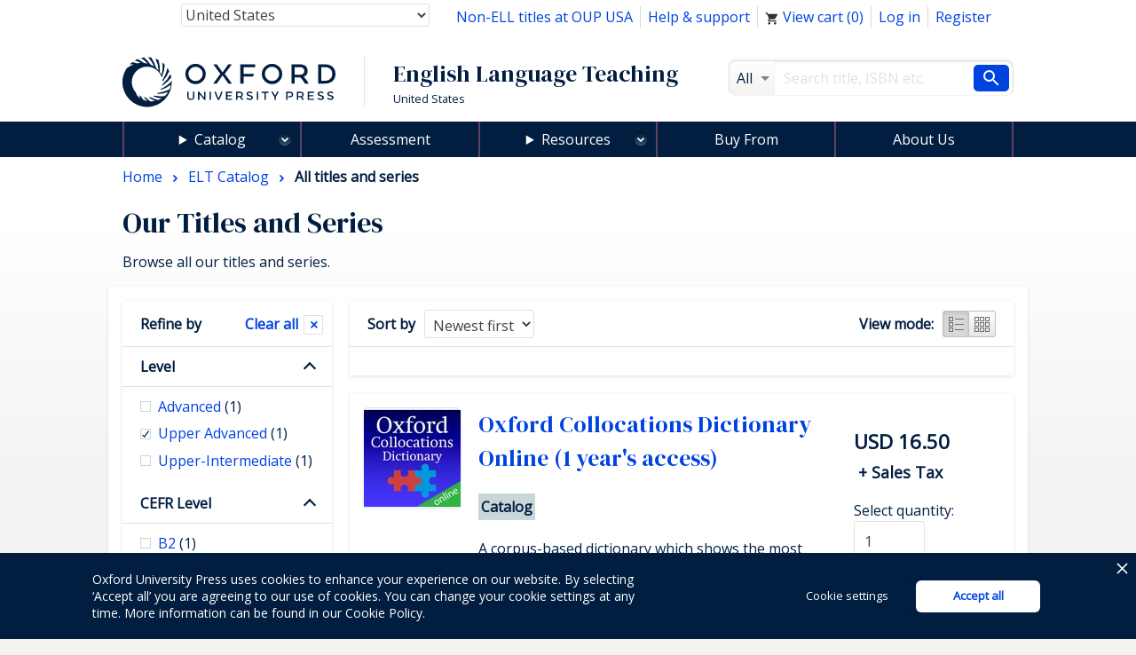

--- FILE ---
content_type: text/html; charset=UTF-8
request_url: https://elt.oup.com/cat/brands/?fq=MediaType_facet%3ABookxxx%2BxxxCD-ROM%2FDVD-ROM&fq=MediaType_facet%3AUSB&fq=MediaType_facet%3AWindowsxxxapp&fq=MediaType_facet%3AResourcexxxPack&fq=MediaType_facet%3AOnline&fq=MediaType_facet%3AHardback&fq=MediaType_facet%3ACD-ROM&fq=buyingoptions_facet%3Abuyxxxonlinexxxnow&fq=CEFRLevel_facet%3AB1%2B%2B&fq=OUPlevel_facet%3AUpperxxxAdvanced&&grid=off&fq=Age_facet%3ATeenagers&fq=TypeofEnglish_facet%3AAmerican&fq=CEFRLevel_facet%3AC2&cc=us&selLanguage=en&mode=hub
body_size: 1872
content:
<!DOCTYPE html>
<html lang="en">
<head>
    <meta charset="utf-8">
    <meta name="viewport" content="width=device-width, initial-scale=1">
    <title></title>
    <style>
        body {
            font-family: "Arial";
        }
    </style>
    <script type="text/javascript">
    window.awsWafCookieDomainList = [];
    window.gokuProps = {
"key":"AQIDAHjcYu/GjX+QlghicBgQ/7bFaQZ+m5FKCMDnO+vTbNg96AFBlH09MO2cu7hglLFnfGGfAAAAfjB8BgkqhkiG9w0BBwagbzBtAgEAMGgGCSqGSIb3DQEHATAeBglghkgBZQMEAS4wEQQMwLl5jD9wRMThuOj6AgEQgDt6K1BcOqUSarqNHTcu5AU/I4TB2PTglkMsY14DFNjNKxYVctnU3pB+iDB76uIKPHTqL2v1ZUJRDMfKKA==",
          "iv":"CgAG6R7wNAAABv5+",
          "context":"KR+6BCTnvefhV0hv3rv/gi7xkbfCtuJ9RFH6CSrjYE9vsFpOzUj5AJ3lqvz5qZgliytubQgayh5uutiPadcN/IjMP0t9bBjE65pMpjk7EjA4ZHC73OjkYBJVqYKOkd0KM1RIzzR450jXzMcRE0QfAv/i6kb/rrnqxKwhvKG8Moejyz/hCC6VMHOf8wxK7/4kvObjg5EydUfRehDXFduYB0MmuUc6RUaPi3LDDrmFb579/lKX5nHSE4r0155tgEHykBJeruJ0gBjDbMnJCAdrRwb01CSrvpyvkIFb3KLNAuQhDw5ZM+8eQzctOVSwm2Ciwo1GCHh5KkVMLaIxgHptMRzzCwYsquO3roba+ckAWsR7p5vXvQ2M"
};
    </script>
    <script src="https://e7e0f4e4fada.5e2c0a1e.eu-west-1.token.awswaf.com/e7e0f4e4fada/cbf29e8c31a7/45a09dd66ac4/challenge.js"></script>
</head>
<body>
    <div id="challenge-container"></div>
    <script type="text/javascript">
        AwsWafIntegration.saveReferrer();
        AwsWafIntegration.checkForceRefresh().then((forceRefresh) => {
            if (forceRefresh) {
                AwsWafIntegration.forceRefreshToken().then(() => {
                    window.location.reload(true);
                });
            } else {
                AwsWafIntegration.getToken().then(() => {
                    window.location.reload(true);
                });
            }
        });
    </script>
    <noscript>
        <h1>JavaScript is disabled</h1>
        In order to continue, we need to verify that you're not a robot.
        This requires JavaScript. Enable JavaScript and then reload the page.
    </noscript>
</body>
</html>

--- FILE ---
content_type: text/html;charset=UTF-8
request_url: https://elt.oup.com/cat/brands/?fq=MediaType_facet%3ABookxxx%2BxxxCD-ROM%2FDVD-ROM&fq=MediaType_facet%3AUSB&fq=MediaType_facet%3AWindowsxxxapp&fq=MediaType_facet%3AResourcexxxPack&fq=MediaType_facet%3AOnline&fq=MediaType_facet%3AHardback&fq=MediaType_facet%3ACD-ROM&fq=buyingoptions_facet%3Abuyxxxonlinexxxnow&fq=CEFRLevel_facet%3AB1%2B%2B&fq=OUPlevel_facet%3AUpperxxxAdvanced&&grid=off&fq=Age_facet%3ATeenagers&fq=TypeofEnglish_facet%3AAmerican&fq=CEFRLevel_facet%3AC2&cc=us&selLanguage=en&mode=hub
body_size: 18586
content:
























	









































	

	

	
		
	










	
	
		
	

<!DOCTYPE html>



<html class="not-signed-in no-js" lang="en-US">
		<head>
	<!-- Google Tag Manager -->
<script>(function(w,d,s,l,i){w[l]=w[l]||[];w[l].push({'gtm.start': new Date().getTime(),event:'gtm.js'});var f=d.getElementsByTagName(s)[0],
j=d.createElement(s),dl=l!='dataLayer'?'&l='+l:'';j.async=true;j.src=
'https://www.googletagmanager.com/gtm.js?id='+i+dl;f.parentNode.insertBefore(j,f);
})(window,document,'script','dataLayer','GTM-5MNN7ZS');</script>
<!-- End Google Tag Manager -->
		<meta charset="UTF-8">
		<link rel="preconnect" href="https://fonts.googleapis.com">
		<link rel="dns-prefetch" href="https://fonts.googleapis.com">
		<link rel="preconnect" href="https://fonts.gstatic.com" crossorigin>
		<link href="https://fonts.googleapis.com/css?family=DM+Serif+Display%7COpen+Sans&display=swap" rel="stylesheet">
		<meta name="viewport" content="width=device-width, initial-scale=1">
		<!--[if (gt IE 8)]><!-->
			<link rel="stylesheet" href="https://cf-aws.global.oup.com/system/css/responsive/style.min.css">
		<!--<![endif]-->
			<span itemprop="itemListElement" itemscope itemtype="http://schema.org/ListItem">
			</span>
				<title>Our Titles and Series |  | Oxford University Press</title>
<link href="https://plus.google.com/+OUPELTGlobal" rel="publisher" />
<meta name="author" content="Simon Darby" />
<meta http-equiv="X-UA-Compatible" content="IE=Edge"/>
<link rel="apple-touch-icon-precomposed" href="/system/img/favicon-152.png">
	<meta name="copyright" content="Copyright 2018 - Oxford University Press. All rights reserved." />
<meta name="description" content="Get English language teaching and learning resources for teaching English to young learners, teenagers, and adults." />
<meta name="keywords" content="oup" />
<link rel="home" href="https://elt.oup.com/" title="Home Page" />
<link rel="sitemap" href="https://elt.oup.com/sitemap.xml" />
<link rel="help" href="https://elt.oup.com/help_support/" title="Site Help" />
<link rel="search" href="https://elt.oup.com/searchresults" title="Search" />
<link rel="accessibility" href="https://elt.oup.com/accessibility" title="Accessibility" />
<link rel="canonical" href="https://elt.oup.com/cat/brands/" />
<link rel="preconnect" href="https://fdslive.oup.com" />
<link rel="preconnect" href="https://access.oup.com" />
<link rel="preconnect" href="https://ssl.google-analytics.com" />
<link rel="dns-prefetch" href="https://fdslive.oup.com" />
<link rel="dns-prefetch" href="https://access.oup.com" />
<link rel="dns-prefetch" href="https://ssl.google-analytics.com" />
<meta property="og:title" content="Our Titles and Series |  | Oxford University Press" />
<meta property="og:description" content="Get English language teaching and learning resources for teaching English to young learners, teenagers, and adults." />
<meta property="og:url" content="https://elt.oup.com/cat/brands/" />
<meta property="og:image" content="https://cf-aws.global.oup.com/system/img/oxford-university-press-symbol.png" />
<meta property="og:image:width" content="300" />
<meta property="og:image:height" content="300" />
<meta property="og:image:alt" content="Oxford University Press" />
<script src="https://cf-aws.global.oup.com/system/js/responsive/libs/jquery.js"></script>
<!--<script type="text/javascript" src="/system/js/responsive/featureDetection.min.js"></script>  -->
	</head>
	<body>
	<!-- Google Tag Manager (noscript) -->
<noscript><iframe src="https://www.googletagmanager.com/ns.html?id=GTM-5MNN7ZS"
height="0" width="0" style="display:none;visibility:hidden"></iframe></noscript>
<!-- End Google Tag Manager (noscript) -->
	 	<a class="a11yLink" href="#content" accesskey="s" tabindex="1">Skip to content</a>
<!-- <div id="cookieMessage" class="cookieMessage" hidden>
			<div class="row">
				<div class="col small-12">
					<div id="cookieMessage_content" class="cookieMessage_content">
					</div>
				</div>
			</div>
		</div>  -->
 		<header>
			<div class="row">
				<div class="col">
<div class="topNav">
	<nav class="flRight">
	<ul class="horizontalNav flLeft">
			<li class="horizontalNav_item">
				<a href="http://global.oup.com/academic/" alt="Non-ELL titles at OUP USA">Non-ELL titles at OUP USA</a>
			</li>
		<li class="horizontalNav_item"><a href="/help_support/?cc=us&selLanguage=en&mode=hub">Help &amp; support</a></li>
		<li class="horizontalNav_item" id="elt-header-basket" data-ajax="/ajax_response/responsiveMainHeader.jsp?cc=us&selLanguage=en" data-ajax-trigger-on-load data-ajax-populate="#elt-header-basket">
		</li>
				<input type="hidden" id="isShowOrderHistory" name="isShowOrderHistory" value="hide"/>
		<input type="hidden" id="isShowMyEnglish" value="true">
		 <li class="horizontalNav_item hideSignedIn"><a href="https://access.oup.com/eac/login.htm?url=https%3a%2f%2felt.oup.com%2fsecure%2flogin_success%3fcc%3dus%26selLanguage%3den&cc=US&selLanguage=en">Log in</a></li>
		<li class="horizontalNav_item hideSignedIn"><a href="https://access.oup.com/eac/register.htm?prodId=8FE6FD5B-F136-4A86-A9FB-7AC3724A8298&cc=US&selLanguage=en">Register</a></li>
		<li class="horizontalNav_item horizontalNav_item--hasDropdown hideNotSignedIn">
		<button class="horizontalNav_toggle" role="button"
         aria-haspopup="true" aria-expanded="false">
			Hello <strong class="js-eacUsername">{{USERNAME}}</strong></button>
			<ul class="horizontalNav_dropdown list list--lined">
				<li class="horizontalNav_dropdownItem "><a class="arrowBefore" href="https://access.oup.com/eac/profile.htm?cc=US&selLanguage=en">Your Profile</a></li>
				<li class="horizontalNav_dropdownItem">
					<a class="arrowBefore" href="https://access.oup.com/eac/logout.htm?url=https%3a%2f%2felt.oup.com%2fgeneral_content%2fglobal%2flogout_success%3fcc%3dus%26selLanguage%3den">Log out</a>
				</li>
			</ul>
		</li>
		<li class="horizontalNav_item">
		</li>
			<li class="horizontalNav_item hideNotSignedIn"><a class="horizontalNav_button" href="/myenglish/?cc=us&selLanguage=en&mode=hub" >My English</a></li>	
		</ul>
	</nav>
	<div class="topNav_selectGroup">	
<form action="https://elt.oup.com/cat/brands/">
	<!--Part 1 of code change start for ELTWEBENH-30-->
	<label class="topNav_selectGroup hideVisually" for="country-select">Country:</label>
	<select class="topNav_select" name="cc" id="country-select" tabindex="2" data-country-select >
	<!--code change end for ELTWENEH-30-->	
			<option value="af" >Afghanistan</option>
			<option value="ax" >Åland Islands</option>
			<option value="al" >Albania</option>
			<option value="dz" >Algeria</option>
			<option value="as" >American Samoa</option>
			<option value="ad" >Andorra</option>
			<option value="ao" >Angola</option>
			<option value="ai" >Anguilla</option>
			<option value="aq" >Antarctica</option>
			<option value="ag" >Antigua and Barbuda</option>
			<option value="ar" >Argentina</option>
			<option value="am" >Armenia</option>
			<option value="aw" >Aruba</option>
			<option value="au" >Australia</option>
			<option value="at" >Austria</option>
			<option value="az" >Azerbaijan</option>
			<option value="bs" >Bahamas</option>
			<option value="bh" >Bahrain</option>
			<option value="bd" >Bangladesh</option>
			<option value="bb" >Barbados</option>
			<option value="by" >Belarus</option>
			<option value="be" >Belgium</option>
			<option value="bz" >Belize</option>
			<option value="bj" >Benin</option>
			<option value="bm" >Bermuda</option>
			<option value="bt" >Bhutan</option>
			<option value="bo" >Bolivia,Plurinational State of</option>
			<option value="ba" >Bosnia and Herzegovina</option>
			<option value="bw" >Botswana</option>
			<option value="bv" >Bouvet Island</option>
			<option value="br" >Brazil</option>
			<option value="io" >British Indian Ocean Territory</option>
			<option value="bn" >Brunei Darussalam</option>
			<option value="bg" >Bulgaria</option>
			<option value="bf" >Burkina Faso</option>
			<option value="bi" >Burundi</option>
			<option value="kh" >Cambodia</option>
			<option value="cm" >Cameroon</option>
			<option value="ca" >Canada</option>
			<option value="cv" >Cape Verde</option>
			<option value="ky" >Cayman Islands</option>
			<option value="cf" >Central African Republic</option>
			<option value="td" >Chad</option>
			<option value="cl" >Chile</option>
			<option value="cn" >China</option>
			<option value="cx" >Christmas Island</option>
			<option value="cc" >Cocos (Keeling) Islands</option>
			<option value="co" >Colombia</option>
			<option value="km" >Comoros</option>
			<option value="cd" >Congo,The Democratic Republic of the</option>
			<option value="cg" >Congo</option>
			<option value="ck" >Cook Islands</option>
			<option value="cr" >Costa Rica</option>
			<option value="hr" >Croatia</option>
			<option value="cu" >Cuba</option>
			<option value="cy" >Cyprus</option>
			<option value="cz" >Czech Republic</option>
			<option value="ci" >Côte d'Ivoire</option>
			<option value="dk" >Denmark</option>
			<option value="dj" >Djibouti</option>
			<option value="dm" >Dominica</option>
			<option value="do" >Dominican Republic</option>
			<option value="ec" >Ecuador</option>
			<option value="eg" >Egypt</option>
			<option value="sv" >El Salvador</option>
			<option value="gq" >Equatorial Guinea</option>
			<option value="er" >Eritrea</option>
			<option value="ee" >Estonia</option>
			<option value="et" >Ethiopia</option>
			<option value="fk" >Falkland Islands (Malvinas)</option>
			<option value="fo" >Faroe Islands</option>
			<option value="fj" >Fiji</option>
			<option value="fi" >Finland</option>
			<option value="fr" >France</option>
			<option value="gf" >French Guiana</option>
			<option value="pf" >French Polynesia</option>
			<option value="tf" >French Southern Territories</option>
			<option value="ga" >Gabon</option>
			<option value="gm" >Gambia</option>
			<option value="ge" >Georgia</option>
			<option value="de" >Germany and Austria</option>
			<option value="gh" >Ghana</option>
			<option value="gi" >Gibraltar</option>
			<option value="gr" >Greece and Cyprus</option>
			<option value="gl" >Greenland</option>
			<option value="gd" >Grenada</option>
			<option value="gp" >Guadeloupe</option>
			<option value="gu" >Guam</option>
			<option value="gt" >Guatemala and Central America</option>
			<option value="gg" >Guernsey</option>
			<option value="gn" >Guinea</option>
			<option value="gw" >Guinea-Bissau</option>
			<option value="gy" >Guyana</option>
			<option value="ht" >Haiti</option>
			<option value="hm" >Heard Island and McDonald Islands</option>
			<option value="va" >Holy See (Vatican City State)</option>
			<option value="hn" >Honduras</option>
			<option value="hk" >Hong Kong</option>
			<option value="hu" >Hungary</option>
			<option value="is" >Iceland</option>
			<option value="in" >India</option>
			<option value="id" >Indonesia</option>
			<option value="ir" >Iran,Islamic Republic of</option>
			<option value="iq" >Iraq</option>
			<option value="ie" >Ireland</option>
			<option value="im" >Isle of Man</option>
			<option value="il" >Israel</option>
			<option value="it" >Italy</option>
			<option value="jm" >Jamaica</option>
			<option value="jp" >Japan</option>
			<option value="je" >Jersey</option>
			<option value="jo" >Jordan</option>
			<option value="kz" >Kazakhstan</option>
			<option value="ke" >Kenya</option>
			<option value="kr" >Korea, Republic of</option>
			<option value="ki" >Kiribati</option>
			<option value="kw" >Kuwait</option>
			<option value="kg" >Kyrgyzstan</option>
			<option value="la" >Lao People's Democratic Republic</option>
			<option value="lv" >Latvia</option>
			<option value="lb" >Lebanon</option>
			<option value="ls" >Lesotho</option>
			<option value="lr" >Liberia</option>
			<option value="ly" >Libyan Arab Jamahiriya</option>
			<option value="li" >Liechtenstein</option>
			<option value="lt" >Lithuania</option>
			<option value="lu" >Luxembourg</option>
			<option value="mo" >Macao</option>
			<option value="mk" >Republic of North Macedonia</option>
			<option value="mg" >Madagascar</option>
			<option value="mw" >Malawi</option>
			<option value="my" >Malaysia</option>
			<option value="mv" >Maldives</option>
			<option value="ml" >Mali</option>
			<option value="mt" >Malta</option>
			<option value="mh" >Marshall Islands</option>
			<option value="mq" >Martinique</option>
			<option value="mr" >Mauritania</option>
			<option value="mu" >Mauritius</option>
			<option value="yt" >Mayotte</option>
			<option value="mx" >Mexico</option>
			<option value="fm" >Micronesia,Federated States of</option>
			<option value="md" >Moldova,Republic of</option>
			<option value="mc" >Monaco</option>
			<option value="mn" >Mongolia</option>
			<option value="me" >Montenegro</option>
			<option value="ms" >Montserrat</option>
			<option value="ma" >Morocco</option>
			<option value="mz" >Mozambique</option>
			<option value="mm" >Myanmar</option>
			<option value="na" >Namibia</option>
			<option value="nr" >Nauru</option>
			<option value="np" >Nepal</option>
			<option value="nl" >Netherlands</option>
			<option value="an" >Netherlands Antilles</option>
			<option value="nz" >New Zealand</option>
			<option value="ni" >Nicaragua</option>
			<option value="ne" >Niger</option>
			<option value="ng" >Nigeria</option>
			<option value="nu" >Niue</option>
			<option value="nf" >Norfolk Island</option>
			<option value="mp" >Northern Mariana Islands</option>
			<option value="no" >Norway</option>
			<option value="om" >Oman</option>
			<option value="pk" >Pakistan</option>
			<option value="pw" >Palau</option>
			<option value="ps" >Palestinian Territory,Occupied</option>
			<option value="pa" >Panama</option>
			<option value="pg" >Papua New Guinea</option>
			<option value="py" >Paraguay</option>
			<option value="pe" >Peru</option>
			<option value="ph" >Philippines</option>
			<option value="pn" >Pitcairn</option>
			<option value="pl" >Poland</option>
			<option value="pt" >Portugal</option>
			<option value="pr" >Puerto Rico</option>
			<option value="qa" >Qatar</option>
			<option value="ro" >Romania</option>
			<option value="ru" >Russian Federation</option>
			<option value="rw" >Rwanda</option>
			<option value="re" >Réunion</option>
			<option value="bl" >Saint Barthélemy</option>
			<option value="sh" >Saint Helena,Ascension and Tristan da Cunha</option>
			<option value="kn" >Saint Kitts and Nevis</option>
			<option value="lc" >Saint Lucia</option>
			<option value="mf" >Saint Martin</option>
			<option value="pm" >Saint Pierre and Miquelon</option>
			<option value="vc" >Saint Vincent and the Grenadines</option>
			<option value="ws" >Samoa</option>
			<option value="sm" >San Marino</option>
			<option value="st" >Sao Tome and Principe</option>
			<option value="sa" >Saudi Arabia</option>
			<option value="sn" >Senegal</option>
			<option value="rs" >Serbia</option>
			<option value="sc" >Seychelles</option>
			<option value="sl" >Sierra Leone</option>
			<option value="sg" >Singapore</option>
			<option value="sk" >Slovakia</option>
			<option value="si" >Slovenia</option>
			<option value="sb" >Solomon Islands</option>
			<option value="so" >Somalia</option>
			<option value="za" >South Africa</option>
			<option value="gs" >South Georgia And The South Sandwich Islands</option>
			<option value="es" >Spain</option>
			<option value="lk" >Sri Lanka</option>
			<option value="sd" >Sudan</option>
			<option value="sr" >Suriname</option>
			<option value="sj" >Svalbard And Jan Mayen</option>
			<option value="sz" >Swaziland</option>
			<option value="se" >Sweden</option>
			<option value="ch" >Switzerland and Liechtenstein</option>
			<option value="sy" >Syrian Arab Republic</option>
			<option value="tw" >Taiwan</option>
			<option value="tj" >Tajikistan</option>
			<option value="tz" >Tanzania,United Republic of</option>
			<option value="th" >Thailand</option>
			<option value="tl" >Timor-Leste</option>
			<option value="tg" >Togo</option>
			<option value="tk" >Tokelau</option>
			<option value="to" >Tonga</option>
			<option value="tt" >Trinidad and Tobago</option>
			<option value="tn" >Tunisia</option>
			<option value="tr" >Türkiye</option>
			<option value="tm" >Turkmenistan</option>
			<option value="tc" >Turks and Caicos Islands</option>
			<option value="tv" >Tuvalu</option>
			<option value="ug" >Uganda</option>
			<option value="ua" >Ukraine</option>
			<option value="ae" >United Arab Emirates</option>
			<option value="gb" >United Kingdom and Ireland</option>
			<option value="us" selected="selected">United States</option>
			<option value="um" >United States Minor Outlying Islands</option>
			<option value="uy" >Uruguay</option>
			<option value="uz" >Uzbekistan</option>
			<option value="vu" >Vanuatu</option>
			<option value="ve" >Venezuela,Bolivarian Republic of</option>
			<option value="vn" >Vietnam</option>
			<option value="vg" >Virgin Islands,British</option>
			<option value="vi" >Virgin Islands,U.S.</option>
			<option value="wf" >Wallis And Futuna</option>
			<option value="eh" >Western Sahara</option>
			<option value="ye" >Yemen</option>
			<option value="cd" >Zaire</option>
			<option value="zm" >Zambia</option>
			<option value="zw" >Zimbabwe</option>
			<option value="global" >Worldwide</option>
	</select>
	<button type="submit" class="horizontalNav_button flRight hideJs">Update country and language</button>	
</form>
	</div>
</div>
<div class="row">	
	<div role="banner" class="col large-8 siteTitleCol">
		<div class="siteTitle">
			<a href="https://elt.oup.com/?cc=us&selLanguage=en" title="Oxford University Press English Language Teaching home" class="siteTitle_logo">
				<img  class="siteTitle_logoImg" width="240" height="56" alt="Oxford University Press English Language Teaching home" src="https://cf-aws.global.oup.com/system/img/oup-logo.svg" />
			</a>
		<span class="siteTitle_headings">
			<span class="siteTitle_division">English Language Teaching</span>
	    				<span class="siteTitle_country">United States</span>
		</span>
		</div>
	</div>
	<div role="search" class="col large-4 searchFormCol">
		<form action="/searchresults" id="search" class="searchForm" method="get">
			<input type="hidden" name="cc" value="us" />
<input type="hidden" name="selLanguage" value="en" />
<input type="hidden" name="searchtype" value="cat" />
<div class="searchForm_area">
	<span class="searchForm_areaLabel"  title="All">
		All
	</span>
	<select name="fq" id="searcharea" class="searchForm_areaSelect" title="All" >
		<option value="">All</option>
				<option value='searchtype_facet:"catalogue"'>Catalogue</option>
				<option value='searchtype_facet:"students"'>Learning Resources</option>
				<option value='searchtype_facet:"teachers"'>Teaching Resources</option>
				<option value='searchtype_facet:"parents"'>Parents' Resources</option>
				<option value='searchtype_facet:"events"'>Events &amp; Webinars</option>
	</select>
</div>
<div class="searchForm_areaInputSize">
	<label class="hideVisually" for="searchInput">Search</label>
		<input type="text" size="30" id="searchInput" class="searchForm_areaInput" name="q" value="" accesskey="4" placeholder="Search title, ISBN etc." />
</div>
<button type="submit" class="searchForm_button" value="Search" title="Search"> <span class="sr-only">Search</span></button>
		</form>
	</div>
</div>
				</div>
			</div>
			<!-- <nav class="mainNav hideForSmall"> -->
			<nav id="mainMenu" aria-label="Main Navigation">
<ul>
	<li class="menuOption menuOption--isExpandable menuOption--hasMegaMenu">
	 <details>
	<summary class="menuOption__link"><a 
class="mainNav_link mainNav_link--hasMegaMenu mainNav_link--currentPage"class="mainNav_link mainNav_link--hasMegaMenu mainNav_link--currentPage" href="https://elt.oup.com/cat/?cc=us&selLanguage=en">Catalog</a></summary>
		<div class="menuOption__megaMenu">
				<details class="megaMenu__col">
					<summary class="megaMenu__colTitle">Courses for...</summary>
					<div class="megaMenu__wrapper">
					<ul class="list list--lined">
							<li><a href="/cat/courses/young_learners/?cc=us&selLanguage=en&mode=hub" >Young Learners</a></li>
							<li><a href="/cat/courses/adult_young_adult/?cc=us&selLanguage=en&mode=hub" >Teaching Adults/Young Adults</a></li>
							<li><a href="/cat/courses/teens/?cc=us&selLanguage=en&mode=hub" >Teenagers</a></li>
					</ul>
				</div>
				</details>
			<details class="megaMenu__col">
				<summary class="megaMenu__colTitle">Teaching and Learning</summary>
				<div class="megaMenu__wrapper">
				<ul class="list list--lined">
								<li><a href="/cat/subjects/linguistics/?cc=us&selLanguage=en&mode=hub" >Applied Linguistics</a></li>
								<li><a href="/cat/subjects/exams_and_testing/?cc=us&selLanguage=en&mode=hub" >Assessment</a></li>
								<li><a href="/cat/subjects/business_and_english/?cc=us&selLanguage=en&mode=hub" >Business & English for Specific Purposes</a></li>
								<li><a href="/cat/subjects/clil/?cc=us&selLanguage=en&mode=hub" >CLIL</a></li>
								<li><a href="/cat/subjects/dictionaries/?cc=us&selLanguage=en&mode=hub" >Dictionaries & Reference</a></li>
								<li><a href="/cat/subjects/academic_english/?cc=us&selLanguage=en&mode=hub" >English for Academic Purposes</a></li>
								<li><a href="/cat/subjects/graded_reading/?cc=us&selLanguage=en&mode=hub" >Graded Readers</a></li>
								<li><a href="/cat/subjects/grammar_vocab/?cc=us&selLanguage=en&mode=hub" >Grammar & Vocabulary</a></li>
								<li><a href="/cat/subjects/professional_development/?cc=us&selLanguage=en&mode=hub" >Professional Development</a></li>
								<li><a href="/cat/subjects/pronunciation/?cc=us&selLanguage=en&mode=hub" >Pronunciation</a></li>
								<li><a href="/cat/subjects/skills/?cc=us&selLanguage=en&mode=hub" >Skills</a></li>
								<li><a href="/cat/subjects/oxford-reading-club/?cc=us&selLanguage=en&mode=hub" >Oxford Reading Club</a></li>
				</ul>
		  	</div>
		  	</details>
				<details class="megaMenu__col">
				<summary class="megaMenu__colTitle">Title or Series</summary>
					<div class="megaMenu__wrapper">
				  	<ul class="list list--lined">
									<li><a href="/catalogue/items/global/dictionaries/oxford_picture_dictionary_third_edition/?cc=us&selLanguage=en&mode=hub">
Oxford Picture Dictionary
</a></li>
									<li><a href="/catalogue/items/global/adult_courses/step_forward_second_edition/?cc=us&selLanguage=en&mode=hub">
Step Forward
</a></li>
									<li><a href="/catalogue/items/global/skills/q_skills_for_success_third_edition/?cc=us&selLanguage=en&mode=hub">
Q: Skills for Success
</a></li>
									<li><a href="/catalogue/items/global/adult_courses/american-english-file/?cc=us&selLanguage=en&mode=hub">
American English File
</a></li>
									<li><a href="/catalogue/items/global/pre-school/show_and_tell_second_edition/?cc=us&selLanguage=en&mode=hub">
Show and Tell
</a></li>
									<li><a href="/catalogue/items/global/dictionaries/oxford_picture_dictionary_content_areas_for_kids_second_edition/?cc=us&selLanguage=en&mode=hub">
Oxford Picture Dictionary Content Areas for Kids
</a></li>
									<li><a href="/catalogue/items/global/teenagers/oxford-discover-futures/?cc=us&selLanguage=en&mode=hub">
Oxford Discover Futures
</a></li>
									<li><a href="/catalogue/items/global/young_learners/oxford_discover_second_edition/?cc=us&selLanguage=en&mode=hub">
Oxford Discover
</a></li>
								<li>
									<a href="https://elt.oup.com/cat/brands/?cc=us&selLanguage=en">
										<span class="arrowAfter">See all</span>
									</a>
								</li>
					</ul>
			  	</div>
			  	</details>
				  		<details class="megaMenu__col">
							<summary class="megaMenu__colTitle">Recommended for...</summary>
							<div class="megaMenu__wrapper">
						  		<ul class="list list--lined">
										<li><a href="/cat/local_sections/us/K_-_12/?cc=us&selLanguage=en&mode=hub" >K-12</a></li>
										<li><a href="/cat/local_sections/us/Adult_Education/?cc=us&selLanguage=en&mode=hub" >Adult Education</a></li>
										<li><a href="/cat/local_sections/us/Higher_Education/?cc=us&selLanguage=en&mode=hub" >Higher Education</a></li>
										<li><a href="/cat/local_sections/us/Private_Language_Schools/?cc=us&selLanguage=en&mode=hub" >Private Language Schools</a></li>
										<li><a href="/cat/local_sections/us/special_education/?cc=us&selLanguage=en&mode=hub" >Special Education</a></li>
						  		</ul>
						  	</div>	
				  		</details>
		</div>
		</details>
	</li>
	<li class="menuOption">
    <a 
        class="menuOption__link" 
class="mainNav_link" 
        href="/feature/global/oxford-english-assessment/?cc=us&selLanguage=en">
        Assessment
    </a>
</li>
<li class="menuOption menuOption--isExpandable menuOption--hasDropdown">
    <details>
        <summary class="menuOption__link">Resources</summary>
        <div class="menuOption__dropdown">
            <ul class="list list--lined">
                <li><a 
class="mainNav_link" href="/feature/global/oxfordenglishhub/?cc=us&selLanguage=en&mode=hub">Oxford English Hub</a></li>
                <li><a 
class="mainNav_link" href="/teachersclub/?cc=us&selLanguage=en&mode=hub">Teacher Resources</a></li>
                <li><a 
class="mainNav_link" href="/learning_resources/?cc=us&selLanguage=en&mode=hub">Learner Resources</a></li>
            </ul>
        </div>
    </details>
</li>
<li class="menuOption">
    <a 
     class="menuOption__link" 
class="mainNav_link" 
        href="/buy?cc=us&selLanguage=en"
    >
        Buy From
    </a>
</li>
<li class="menuOption">
    <a 
        class="menuOption__link" 
class="mainNav_link" 
        href="/feature/global/chooseoxford/?cc=us&selLanguage=en"
    >
        About Us
    </a>
</li>
</ul>
</nav>
		</header>
<main class="content" id="content" role="main">
	<header class="pageHeader">
			<nav class="breadcrumb" itemscope itemtype="http://schema.org/BreadcrumbList">
		  		<span itemprop="itemListElement" itemscope itemtype="http://schema.org/ListItem">
		  			<a itemprop="item" href="/?cc=us&selLanguage=en&mode=hub" class="breadcrumb_item"  title="Browse to:Home">
			  			<span itemprop="name">Home</span>
			  		</a><meta itemprop="position" content="1"/>	
			  	</span>
									<span itemprop="itemListElement" itemscope itemtype="http://schema.org/ListItem">
										<a class="breadcrumb_item" itemprop="item" href="/cat/?cc=us&selLanguage=en&mode=hub" title="Browse to: Catalogue ">
											<span itemprop="name">ELT Catalog</span>
										</a><meta itemprop="position" content="2"/>
									</span>
		 		<span itemprop="itemListElement" itemscope itemtype="http://schema.org/ListItem">
						<span class="breadcrumb_item breadcrumb_item--currentPage"
							itemprop="name"> All titles and series
						</span>	
						<meta itemprop="position" content="3"/>
				</span>
			</nav>
	 	<h1 class="pageHeader_title hideForSmall">Our Titles and Series</h1>
			<p class="pageHeader_subtitle hideForSmall">Browse all our titles and series.</p>
	</header>
	<article aria-live="polite" class="pageTabContent" id="listing-ajax-content">
			<input type="hidden" id="keyValue_tab" value="">
	<input type="hidden" id="hField" value="Teacher's Cataloge Tab">	
<script type="text/javascript">
function setTabParameter() {
            var tabValue=document.getElementById("hField").value;            
            var keyValue = document.getElementById("keyValue_tab").value;
          	var key_from_session = 'null';
	     	var metaTags=document.getElementsByTagName("meta");
			var metaTagContent = "";	
			var tabFound = false;
			var tabValue_session = "null";                         
       }
     window.onload=setTabParameter(); 
</script>
	<div class="row">
			<div class="col medium-9 medium-push-3">
				<div class="box box--noPadding" id="listing-sort">
					<div class="sortBar">
	<a href="#refine-by" data-scroll-to="#refine-by" class="button button--secondary hideForMedium hideForLarge"><strong>Refine by</strong></a>
	<button class="button button--secondary hideForMedium hideForLarge" data-toggle-listing-sort-form=""><strong>Sort by</strong></button>
		<form class="sortBar_form hideForSmall" method="get" action>
		<div class="form_row form_row--inline">
			<label class="form_label form_label--inline sortBar_sortByLabel" for="listing-sortBy">Sort by</label>
			<select class="form_input sortBar_sortBySelect" id="listing-sortBy" name="sortfield">
				<option value="1" data-listing-ajax="/cat/brands/?fq=MediaType_facet%3ABookxxx%2BxxxCD-ROM%2FDVD-ROM&fq=MediaType_facet%3AUSB&fq=MediaType_facet%3AWindowsxxxapp&fq=MediaType_facet%3AResourcexxxPack&fq=MediaType_facet%3AOnline&fq=MediaType_facet%3AHardback&fq=MediaType_facet%3ACD-ROM&fq=buyingoptions_facet%3Abuyxxxonlinexxxnow&fq=CEFRLevel_facet%3AB1%2B%2B&fq=OUPlevel_facet%3AUpperxxxAdvanced&&grid=off&fq=Age_facet%3ATeenagers&fq=TypeofEnglish_facet%3AAmerican&fq=CEFRLevel_facet%3AC2&sortfield=1&cc=us&selLanguage=en&mode=hub
&view=ajax" >Title (A to Z)</option>
				<option value="2" data-listing-ajax="/cat/brands/?fq=MediaType_facet%3ABookxxx%2BxxxCD-ROM%2FDVD-ROM&fq=MediaType_facet%3AUSB&fq=MediaType_facet%3AWindowsxxxapp&fq=MediaType_facet%3AResourcexxxPack&fq=MediaType_facet%3AOnline&fq=MediaType_facet%3AHardback&fq=MediaType_facet%3ACD-ROM&fq=buyingoptions_facet%3Abuyxxxonlinexxxnow&fq=CEFRLevel_facet%3AB1%2B%2B&fq=OUPlevel_facet%3AUpperxxxAdvanced&&grid=off&fq=Age_facet%3ATeenagers&fq=TypeofEnglish_facet%3AAmerican&fq=CEFRLevel_facet%3AC2&sortfield=2&cc=us&selLanguage=en&mode=hub
&view=ajax" >Title (Z to A)</option>
				<option value="3" data-listing-ajax="/cat/brands/?fq=MediaType_facet%3ABookxxx%2BxxxCD-ROM%2FDVD-ROM&fq=MediaType_facet%3AUSB&fq=MediaType_facet%3AWindowsxxxapp&fq=MediaType_facet%3AResourcexxxPack&fq=MediaType_facet%3AOnline&fq=MediaType_facet%3AHardback&fq=MediaType_facet%3ACD-ROM&fq=buyingoptions_facet%3Abuyxxxonlinexxxnow&fq=CEFRLevel_facet%3AB1%2B%2B&fq=OUPlevel_facet%3AUpperxxxAdvanced&&grid=off&fq=Age_facet%3ATeenagers&fq=TypeofEnglish_facet%3AAmerican&fq=CEFRLevel_facet%3AC2&sortfield=3&cc=us&selLanguage=en&mode=hub
&view=ajax" selected>Newest first</option>
				<option value="4" data-listing-ajax="/cat/brands/?fq=MediaType_facet%3ABookxxx%2BxxxCD-ROM%2FDVD-ROM&fq=MediaType_facet%3AUSB&fq=MediaType_facet%3AWindowsxxxapp&fq=MediaType_facet%3AResourcexxxPack&fq=MediaType_facet%3AOnline&fq=MediaType_facet%3AHardback&fq=MediaType_facet%3ACD-ROM&fq=buyingoptions_facet%3Abuyxxxonlinexxxnow&fq=CEFRLevel_facet%3AB1%2B%2B&fq=OUPlevel_facet%3AUpperxxxAdvanced&&grid=off&fq=Age_facet%3ATeenagers&fq=TypeofEnglish_facet%3AAmerican&fq=CEFRLevel_facet%3AC2&sortfield=4&cc=us&selLanguage=en&mode=hub
&view=ajax" >Newest last</option>
			</select>
			<button type="submit" class="sortBar_sortByButton horizontalNav_button hideJs">Sort</button>
			</div>
		</form>
		<div class="sortBar_viewMode hideForSmall">
			<span class="sortBar_viewModeLabel">View mode:</span>
				<div class="sortBar_viewModeButtons">
							<span class="sortBar_viewModeButton sortBar_viewModeButton--active sortBar_viewModeButton--list" title="List view">List view</span>
							<a class="sortBar_viewModeButton sortBar_viewModeButton--grid" href="/cat/brands/?fq=MediaType_facet%3ABookxxx%2BxxxCD-ROM%2FDVD-ROM&fq=MediaType_facet%3AUSB&fq=MediaType_facet%3AWindowsxxxapp&fq=MediaType_facet%3AResourcexxxPack&fq=MediaType_facet%3AOnline&fq=MediaType_facet%3AHardback&fq=MediaType_facet%3ACD-ROM&fq=buyingoptions_facet%3Abuyxxxonlinexxxnow&fq=CEFRLevel_facet%3AB1%2B%2B&fq=OUPlevel_facet%3AUpperxxxAdvanced&&fq=Age_facet%3ATeenagers&fq=TypeofEnglish_facet%3AAmerican&fq=CEFRLevel_facet%3AC2&grid=on&cc=us&selLanguage=en&mode=hub" data-listing-ajax="/cat/brands/?fq=MediaType_facet%3ABookxxx%2BxxxCD-ROM%2FDVD-ROM&fq=MediaType_facet%3AUSB&fq=MediaType_facet%3AWindowsxxxapp&fq=MediaType_facet%3AResourcexxxPack&fq=MediaType_facet%3AOnline&fq=MediaType_facet%3AHardback&fq=MediaType_facet%3ACD-ROM&fq=buyingoptions_facet%3Abuyxxxonlinexxxnow&fq=CEFRLevel_facet%3AB1%2B%2B&fq=OUPlevel_facet%3AUpperxxxAdvanced&&fq=Age_facet%3ATeenagers&fq=TypeofEnglish_facet%3AAmerican&fq=CEFRLevel_facet%3AC2&grid=on&cc=us&selLanguage=en&mode=hub
&view=ajax" title="Grid view">Grid view</a>
				</div>
		</div>
</div>
		<div class="box_inner">
		</div>
				</div>
			<div class="box box--noPadding listing" id="listing-list">
<div class="box_inner box_inner--divided">
	<div class="row">
		<div class="col medium-8 large-9">
			<div class="mediaObject">
					<div class="mediaObject_media">
						<div class="textCenter">
									<a href="/catalogue/items/global/dictionaries/9780194724890?cc=us&selLanguage=en&mode=hub" title="Oxford Collocations Dictionary Online (1 year's access)">
													<div class="cover"> <img alt="Oxford Collocations Dictionary Online (1 year's access) cover" src="https://cf-aws.global.oup.com/covers/mediumw/9780194724890_mediumw.jpg" /></div>
									</a>
						</div>
					</div>
				<div class="mediaObject_body">
								<h2><a href="/catalogue/items/global/dictionaries/9780194724890?cc=us&selLanguage=en&mode=hub" title="Oxford Collocations Dictionary Online (1 year's access)">Oxford Collocations Dictionary Online (1 year's access)</a></h2>
						<p><span class="label label--search label--catalogue">Catalog</span></p>
						<p>
</p>
						<p>A corpus-based dictionary which shows the most frequently used word combinations in British and American English</p>
						<p></p>
							<div class="catalogueEntry_format">
								<table class="catalogueEntry_formatTable">
									 <tr>
										 <th>Format:</th>
										 <td><strong>OnLine Resource</strong></td>
									 </tr>
								</table>
							</div>
						<p>The Oxford Collocations Dictionary shows which words work together. It helps students express their ideas naturally and convincingly and is particularly useful for academic and report writing.</p>
				</div>
			</div>
		</div>
			<div class="col medium-4 large-3">
				<div id="addToBasket_9780194724890" class="addToBasket">
							<p class="addToBasket_price">
								<strong class="dontBreakWord">USD 16.50</strong>
								<br class="hideForSmall" />
								<small>
										&nbsp;&#43;&nbsp;Sales Tax
								</small>
								</p>
									<form data-addToBasket class="form hideNoJs" action="/view/CartService/Add/?cc=us">
										<input type="hidden" id="isbn_9780194724890" name="product" value="9780194724890">
										<input type="hidden" name="product_url" value="/catalogue/items/global/dictionaries/9780194724890?cc=us&selLanguage=en">
										<input type="hidden" id="currency_9780194724890" name="currencyCode" value="USD">
										<input type="hidden" id="price_9780194724890" name="itemPrice" value="16.5">			
										<input type="hidden" id="prodname_9780194724890" name="productTitle" value="Oxford Collocations Dictionary Online (1 year's access)">
										<div class="form_row form_row--inline">
											 <label class="form_label form_label--inline" for="quantity">Select quantity:</label>
											 <input id="quantity" class="form_input form_input--inline addToBasket_quantity" name="quantity" type="number" min="1" max="9999" value="1" maxlength="4">
										</div>
										<div class="form_row">
											<button type="submit" onclick="myTagcall(9780194724890)" class="button button--fullWidth button--textCenter button--noArrow">
														Add to cart
											</button>
										</div>
<!-- Discount Available option for only OPT products -->
									</form>
				</div>
			</div>
	</div>
</div>
<script type="text/javascript">
function myTagcall(isbn) {
	console.log("Add to cart ...........");
	var price = "price_"+isbn;
	var currency = "currency_"+isbn;
	var sku = "isbn_"+isbn;
	var prodname = "prodname_"+isbn;
	var prodprice = document.getElementById(price).value;
	var prodcurrency = document.getElementById(currency).value;
	var prodquantity = document.getElementById("quantity").value;
	var productname = document.getElementById(prodname).value;
	var prodisbn = document.getElementById(sku).value;
	var productData = [];
			productData.push({
					'item_id': prodisbn,
					'item_name': productname, 
					'currency': prodcurrency,
					'price': prodprice, 
					'quantity': prodquantity 
				})
	/* Add the step number and additional info about the checkout to the action. */
	 	window.dataLayer.push({
		'event': 'add_to_cart',		
	  	'ecommerce': {
	  		'currency': prodcurrency ,
	  		'value': prodprice ,
	  		'items':productData
	  	}
	 	});
	 console.log("Add to  Basket: ",dataLayer);
}
</script>
			</div>
		</div>
		<div class="col medium-3 medium-pull-9">
	    <div id="listing-facets" class="box box--noPadding facets">
						<h3 id="refine-by" class="barHeading facets_heading">
							<span class="facets_headingText" tabindex="0">Refine by</span>
								<a class="facets_clearAll" data-listing-ajax="/cat/brands/?view=ajax&cc=us&selLanguage=en&mode=hub" href="/cat/brands/?view=Standard&cc=us&selLanguage=en&mode=hub">Clear all</a>
						</h3>
						<div class="accordion">
							<input type="checkbox" id="f1" name="f1" role="button" aria-expanded="true" aria-controls="f1">
							<h4 class="facets_categoryHeading facets_categoryHeading--collapsible accordion--link"><label for="f1">Level</label></h4>
							<div class="accordion--inner" role="region" aria-labelledby="f1">
							<ul class="list list--lined facets_categoryList">
											<li >
													<a  class="facets_facet"  href="/cat/brands/?fq=MediaType_facet%3ABookxxx%2BxxxCD-ROM%2FDVD-ROM&fq=MediaType_facet%3AUSB&fq=MediaType_facet%3AWindowsxxxapp&fq=MediaType_facet%3AResourcexxxPack&fq=MediaType_facet%3AOnline&fq=MediaType_facet%3AHardback&fq=MediaType_facet%3ACD-ROM&fq=buyingoptions_facet%3Abuyxxxonlinexxxnow&fq=CEFRLevel_facet%3AB1%2B%2B&fq=OUPlevel_facet%3AUpperxxxAdvanced&&grid=off&fq=Age_facet%3ATeenagers&fq=TypeofEnglish_facet%3AAmerican&fq=CEFRLevel_facet%3AC2&fq=OUPlevel_facet%3AAdvanced&cc=us&selLanguage=en&mode=hub" data-listing-ajax="/cat/brands/?fq=MediaType_facet%3ABookxxx%2BxxxCD-ROM%2FDVD-ROM&fq=MediaType_facet%3AUSB&fq=MediaType_facet%3AWindowsxxxapp&fq=MediaType_facet%3AResourcexxxPack&fq=MediaType_facet%3AOnline&fq=MediaType_facet%3AHardback&fq=MediaType_facet%3ACD-ROM&fq=buyingoptions_facet%3Abuyxxxonlinexxxnow&fq=CEFRLevel_facet%3AB1%2B%2B&fq=OUPlevel_facet%3AUpperxxxAdvanced&&grid=off&fq=Age_facet%3ATeenagers&fq=TypeofEnglish_facet%3AAmerican&fq=CEFRLevel_facet%3AC2&fq=OUPlevel_facet%3AAdvanced&cc=us&selLanguage=en&mode=hub
&view=ajax" role="checkbox" aria-checked="false">
													Advanced<span class="facets_count"> (1)</span>
												</a>
											</li>
											<li >
												<a href="/cat/brands/?fq=MediaType_facet%3ABookxxx%2BxxxCD-ROM%2FDVD-ROM&fq=MediaType_facet%3AUSB&fq=MediaType_facet%3AWindowsxxxapp&fq=MediaType_facet%3AResourcexxxPack&fq=MediaType_facet%3AOnline&fq=MediaType_facet%3AHardback&fq=MediaType_facet%3ACD-ROM&fq=buyingoptions_facet%3Abuyxxxonlinexxxnow&fq=CEFRLevel_facet%3AB1%2B%2B&&&grid=off&fq=Age_facet%3ATeenagers&fq=TypeofEnglish_facet%3AAmerican&fq=CEFRLevel_facet%3AC2&cc=us&selLanguage=en&mode=hub" class="facets_facet facets_facet--active"  data-listing-ajax="/cat/brands/?fq=MediaType_facet%3ABookxxx%2BxxxCD-ROM%2FDVD-ROM&fq=MediaType_facet%3AUSB&fq=MediaType_facet%3AWindowsxxxapp&fq=MediaType_facet%3AResourcexxxPack&fq=MediaType_facet%3AOnline&fq=MediaType_facet%3AHardback&fq=MediaType_facet%3ACD-ROM&fq=buyingoptions_facet%3Abuyxxxonlinexxxnow&fq=CEFRLevel_facet%3AB1%2B%2B&&&grid=off&fq=Age_facet%3ATeenagers&fq=TypeofEnglish_facet%3AAmerican&fq=CEFRLevel_facet%3AC2&cc=us&selLanguage=en&mode=hub
&view=ajax"  role="checkbox" aria-checked="true">Upper Advanced<span class="facets_count"> (1)</span></a>
											</li>
											<li >
													<a  class="facets_facet"  href="/cat/brands/?fq=MediaType_facet%3ABookxxx%2BxxxCD-ROM%2FDVD-ROM&fq=MediaType_facet%3AUSB&fq=MediaType_facet%3AWindowsxxxapp&fq=MediaType_facet%3AResourcexxxPack&fq=MediaType_facet%3AOnline&fq=MediaType_facet%3AHardback&fq=MediaType_facet%3ACD-ROM&fq=buyingoptions_facet%3Abuyxxxonlinexxxnow&fq=CEFRLevel_facet%3AB1%2B%2B&fq=OUPlevel_facet%3AUpperxxxAdvanced&&grid=off&fq=Age_facet%3ATeenagers&fq=TypeofEnglish_facet%3AAmerican&fq=CEFRLevel_facet%3AC2&fq=OUPlevel_facet%3AUpperxxxIntermediate&cc=us&selLanguage=en&mode=hub" data-listing-ajax="/cat/brands/?fq=MediaType_facet%3ABookxxx%2BxxxCD-ROM%2FDVD-ROM&fq=MediaType_facet%3AUSB&fq=MediaType_facet%3AWindowsxxxapp&fq=MediaType_facet%3AResourcexxxPack&fq=MediaType_facet%3AOnline&fq=MediaType_facet%3AHardback&fq=MediaType_facet%3ACD-ROM&fq=buyingoptions_facet%3Abuyxxxonlinexxxnow&fq=CEFRLevel_facet%3AB1%2B%2B&fq=OUPlevel_facet%3AUpperxxxAdvanced&&grid=off&fq=Age_facet%3ATeenagers&fq=TypeofEnglish_facet%3AAmerican&fq=CEFRLevel_facet%3AC2&fq=OUPlevel_facet%3AUpperxxxIntermediate&cc=us&selLanguage=en&mode=hub
&view=ajax" role="checkbox" aria-checked="false">
													Upper-Intermediate<span class="facets_count"> (1)</span>
												</a>
											</li>
								</ul>
								</div>
								</div>
						<div class="accordion">
							<input type="checkbox" id="f2" name="f2" role="button" aria-expanded="true" aria-controls="f2">
							<h4 class="facets_categoryHeading facets_categoryHeading--collapsible accordion--link"><label for="f2">CEFR Level</label></h4>
							<div class="accordion--inner" role="region" aria-labelledby="f2">
							<ul class="list list--lined facets_categoryList">
											<li >
													<a  class="facets_facet"  href="/cat/brands/?fq=MediaType_facet%3ABookxxx%2BxxxCD-ROM%2FDVD-ROM&fq=MediaType_facet%3AUSB&fq=MediaType_facet%3AWindowsxxxapp&fq=MediaType_facet%3AResourcexxxPack&fq=MediaType_facet%3AOnline&fq=MediaType_facet%3AHardback&fq=MediaType_facet%3ACD-ROM&fq=buyingoptions_facet%3Abuyxxxonlinexxxnow&fq=CEFRLevel_facet%3AB1%2B%2B&fq=OUPlevel_facet%3AUpperxxxAdvanced&&grid=off&fq=Age_facet%3ATeenagers&fq=TypeofEnglish_facet%3AAmerican&fq=CEFRLevel_facet%3AC2&fq=CEFRLevel_facet%3AB2&cc=us&selLanguage=en&mode=hub" data-listing-ajax="/cat/brands/?fq=MediaType_facet%3ABookxxx%2BxxxCD-ROM%2FDVD-ROM&fq=MediaType_facet%3AUSB&fq=MediaType_facet%3AWindowsxxxapp&fq=MediaType_facet%3AResourcexxxPack&fq=MediaType_facet%3AOnline&fq=MediaType_facet%3AHardback&fq=MediaType_facet%3ACD-ROM&fq=buyingoptions_facet%3Abuyxxxonlinexxxnow&fq=CEFRLevel_facet%3AB1%2B%2B&fq=OUPlevel_facet%3AUpperxxxAdvanced&&grid=off&fq=Age_facet%3ATeenagers&fq=TypeofEnglish_facet%3AAmerican&fq=CEFRLevel_facet%3AC2&fq=CEFRLevel_facet%3AB2&cc=us&selLanguage=en&mode=hub
&view=ajax" role="checkbox" aria-checked="false">
													B2<span class="facets_count"> (1)</span>
												</a>
											</li>
											<li >
													<a  class="facets_facet"  href="/cat/brands/?fq=MediaType_facet%3ABookxxx%2BxxxCD-ROM%2FDVD-ROM&fq=MediaType_facet%3AUSB&fq=MediaType_facet%3AWindowsxxxapp&fq=MediaType_facet%3AResourcexxxPack&fq=MediaType_facet%3AOnline&fq=MediaType_facet%3AHardback&fq=MediaType_facet%3ACD-ROM&fq=buyingoptions_facet%3Abuyxxxonlinexxxnow&fq=CEFRLevel_facet%3AB1%2B%2B&fq=OUPlevel_facet%3AUpperxxxAdvanced&&grid=off&fq=Age_facet%3ATeenagers&fq=TypeofEnglish_facet%3AAmerican&fq=CEFRLevel_facet%3AC2&fq=CEFRLevel_facet%3AC1&cc=us&selLanguage=en&mode=hub" data-listing-ajax="/cat/brands/?fq=MediaType_facet%3ABookxxx%2BxxxCD-ROM%2FDVD-ROM&fq=MediaType_facet%3AUSB&fq=MediaType_facet%3AWindowsxxxapp&fq=MediaType_facet%3AResourcexxxPack&fq=MediaType_facet%3AOnline&fq=MediaType_facet%3AHardback&fq=MediaType_facet%3ACD-ROM&fq=buyingoptions_facet%3Abuyxxxonlinexxxnow&fq=CEFRLevel_facet%3AB1%2B%2B&fq=OUPlevel_facet%3AUpperxxxAdvanced&&grid=off&fq=Age_facet%3ATeenagers&fq=TypeofEnglish_facet%3AAmerican&fq=CEFRLevel_facet%3AC2&fq=CEFRLevel_facet%3AC1&cc=us&selLanguage=en&mode=hub
&view=ajax" role="checkbox" aria-checked="false">
													C1<span class="facets_count"> (1)</span>
												</a>
											</li>
											<li >
												<a href="/cat/brands/?fq=MediaType_facet%3ABookxxx%2BxxxCD-ROM%2FDVD-ROM&fq=MediaType_facet%3AUSB&fq=MediaType_facet%3AWindowsxxxapp&fq=MediaType_facet%3AResourcexxxPack&fq=MediaType_facet%3AOnline&fq=MediaType_facet%3AHardback&fq=MediaType_facet%3ACD-ROM&fq=buyingoptions_facet%3Abuyxxxonlinexxxnow&fq=CEFRLevel_facet%3AB1%2B%2B&fq=OUPlevel_facet%3AUpperxxxAdvanced&&grid=off&fq=Age_facet%3ATeenagers&fq=TypeofEnglish_facet%3AAmerican&cc=us&selLanguage=en&mode=hub" class="facets_facet facets_facet--active"  data-listing-ajax="/cat/brands/?fq=MediaType_facet%3ABookxxx%2BxxxCD-ROM%2FDVD-ROM&fq=MediaType_facet%3AUSB&fq=MediaType_facet%3AWindowsxxxapp&fq=MediaType_facet%3AResourcexxxPack&fq=MediaType_facet%3AOnline&fq=MediaType_facet%3AHardback&fq=MediaType_facet%3ACD-ROM&fq=buyingoptions_facet%3Abuyxxxonlinexxxnow&fq=CEFRLevel_facet%3AB1%2B%2B&fq=OUPlevel_facet%3AUpperxxxAdvanced&&grid=off&fq=Age_facet%3ATeenagers&fq=TypeofEnglish_facet%3AAmerican&cc=us&selLanguage=en&mode=hub
&view=ajax"  role="checkbox" aria-checked="true">C2<span class="facets_count"> (1)</span></a>
											</li>
								</ul>
								</div>
								</div>
						<div class="accordion">
							<input type="checkbox" id="f3" name="f3" role="button" aria-expanded="true" aria-controls="f3">
							<h4 class="facets_categoryHeading facets_categoryHeading--collapsible accordion--link"><label for="f3">Media Type</label></h4>
							<div class="accordion--inner" role="region" aria-labelledby="f3">
							<ul class="list list--lined facets_categoryList">
											<li >
												<a href="/cat/brands/?fq=MediaType_facet%3ABookxxx%2BxxxCD-ROM%2FDVD-ROM&fq=MediaType_facet%3AUSB&fq=MediaType_facet%3AWindowsxxxapp&fq=MediaType_facet%3AResourcexxxPack&&fq=MediaType_facet%3AHardback&fq=MediaType_facet%3ACD-ROM&fq=buyingoptions_facet%3Abuyxxxonlinexxxnow&fq=CEFRLevel_facet%3AB1%2B%2B&fq=OUPlevel_facet%3AUpperxxxAdvanced&&grid=off&fq=Age_facet%3ATeenagers&fq=TypeofEnglish_facet%3AAmerican&fq=CEFRLevel_facet%3AC2&cc=us&selLanguage=en&mode=hub" class="facets_facet facets_facet--active"  data-listing-ajax="/cat/brands/?fq=MediaType_facet%3ABookxxx%2BxxxCD-ROM%2FDVD-ROM&fq=MediaType_facet%3AUSB&fq=MediaType_facet%3AWindowsxxxapp&fq=MediaType_facet%3AResourcexxxPack&&fq=MediaType_facet%3AHardback&fq=MediaType_facet%3ACD-ROM&fq=buyingoptions_facet%3Abuyxxxonlinexxxnow&fq=CEFRLevel_facet%3AB1%2B%2B&fq=OUPlevel_facet%3AUpperxxxAdvanced&&grid=off&fq=Age_facet%3ATeenagers&fq=TypeofEnglish_facet%3AAmerican&fq=CEFRLevel_facet%3AC2&cc=us&selLanguage=en&mode=hub
&view=ajax"  role="checkbox" aria-checked="true">Online<span class="facets_count"> (1)</span></a>
											</li>
								</ul>
								</div>
								</div>
						<div class="accordion">
							<input type="checkbox" id="f4" name="f4" role="button" aria-expanded="true" aria-controls="f4">
							<h4 class="facets_categoryHeading facets_categoryHeading--collapsible accordion--link"><label for="f4">Age</label></h4>
							<div class="accordion--inner" role="region" aria-labelledby="f4">
							<ul class="list list--lined facets_categoryList">
											<li >
													<a  class="facets_facet"  href="/cat/brands/?fq=MediaType_facet%3ABookxxx%2BxxxCD-ROM%2FDVD-ROM&fq=MediaType_facet%3AUSB&fq=MediaType_facet%3AWindowsxxxapp&fq=MediaType_facet%3AResourcexxxPack&fq=MediaType_facet%3AOnline&fq=MediaType_facet%3AHardback&fq=MediaType_facet%3ACD-ROM&fq=buyingoptions_facet%3Abuyxxxonlinexxxnow&fq=CEFRLevel_facet%3AB1%2B%2B&fq=OUPlevel_facet%3AUpperxxxAdvanced&&grid=off&fq=Age_facet%3ATeenagers&fq=TypeofEnglish_facet%3AAmerican&fq=CEFRLevel_facet%3AC2&fq=Age_facet%3AAdults%2FYoungxxxAdults&cc=us&selLanguage=en&mode=hub" data-listing-ajax="/cat/brands/?fq=MediaType_facet%3ABookxxx%2BxxxCD-ROM%2FDVD-ROM&fq=MediaType_facet%3AUSB&fq=MediaType_facet%3AWindowsxxxapp&fq=MediaType_facet%3AResourcexxxPack&fq=MediaType_facet%3AOnline&fq=MediaType_facet%3AHardback&fq=MediaType_facet%3ACD-ROM&fq=buyingoptions_facet%3Abuyxxxonlinexxxnow&fq=CEFRLevel_facet%3AB1%2B%2B&fq=OUPlevel_facet%3AUpperxxxAdvanced&&grid=off&fq=Age_facet%3ATeenagers&fq=TypeofEnglish_facet%3AAmerican&fq=CEFRLevel_facet%3AC2&fq=Age_facet%3AAdults%2FYoungxxxAdults&cc=us&selLanguage=en&mode=hub
&view=ajax" role="checkbox" aria-checked="false">
													Adults/Young Adults<span class="facets_count"> (1)</span>
												</a>
											</li>
											<li >
												<a href="/cat/brands/?fq=MediaType_facet%3ABookxxx%2BxxxCD-ROM%2FDVD-ROM&fq=MediaType_facet%3AUSB&fq=MediaType_facet%3AWindowsxxxapp&fq=MediaType_facet%3AResourcexxxPack&fq=MediaType_facet%3AOnline&fq=MediaType_facet%3AHardback&fq=MediaType_facet%3ACD-ROM&fq=buyingoptions_facet%3Abuyxxxonlinexxxnow&fq=CEFRLevel_facet%3AB1%2B%2B&fq=OUPlevel_facet%3AUpperxxxAdvanced&&grid=off&&fq=TypeofEnglish_facet%3AAmerican&fq=CEFRLevel_facet%3AC2&cc=us&selLanguage=en&mode=hub" class="facets_facet facets_facet--active"  data-listing-ajax="/cat/brands/?fq=MediaType_facet%3ABookxxx%2BxxxCD-ROM%2FDVD-ROM&fq=MediaType_facet%3AUSB&fq=MediaType_facet%3AWindowsxxxapp&fq=MediaType_facet%3AResourcexxxPack&fq=MediaType_facet%3AOnline&fq=MediaType_facet%3AHardback&fq=MediaType_facet%3ACD-ROM&fq=buyingoptions_facet%3Abuyxxxonlinexxxnow&fq=CEFRLevel_facet%3AB1%2B%2B&fq=OUPlevel_facet%3AUpperxxxAdvanced&&grid=off&&fq=TypeofEnglish_facet%3AAmerican&fq=CEFRLevel_facet%3AC2&cc=us&selLanguage=en&mode=hub
&view=ajax"  role="checkbox" aria-checked="true">Teenagers<span class="facets_count"> (1)</span></a>
											</li>
								</ul>
								</div>
								</div>
						<div class="accordion">
							<input type="checkbox" id="f5" name="f5" role="button" aria-expanded="true" aria-controls="f5">
							<h4 class="facets_categoryHeading facets_categoryHeading--collapsible accordion--link"><label for="f5">Type of English</label></h4>
							<div class="accordion--inner" role="region" aria-labelledby="f5">
							<ul class="list list--lined facets_categoryList">
											<li >
												<a href="/cat/brands/?fq=MediaType_facet%3ABookxxx%2BxxxCD-ROM%2FDVD-ROM&fq=MediaType_facet%3AUSB&fq=MediaType_facet%3AWindowsxxxapp&fq=MediaType_facet%3AResourcexxxPack&fq=MediaType_facet%3AOnline&fq=MediaType_facet%3AHardback&fq=MediaType_facet%3ACD-ROM&fq=buyingoptions_facet%3Abuyxxxonlinexxxnow&fq=CEFRLevel_facet%3AB1%2B%2B&fq=OUPlevel_facet%3AUpperxxxAdvanced&&grid=off&fq=Age_facet%3ATeenagers&&fq=CEFRLevel_facet%3AC2&cc=us&selLanguage=en&mode=hub" class="facets_facet facets_facet--active"  data-listing-ajax="/cat/brands/?fq=MediaType_facet%3ABookxxx%2BxxxCD-ROM%2FDVD-ROM&fq=MediaType_facet%3AUSB&fq=MediaType_facet%3AWindowsxxxapp&fq=MediaType_facet%3AResourcexxxPack&fq=MediaType_facet%3AOnline&fq=MediaType_facet%3AHardback&fq=MediaType_facet%3ACD-ROM&fq=buyingoptions_facet%3Abuyxxxonlinexxxnow&fq=CEFRLevel_facet%3AB1%2B%2B&fq=OUPlevel_facet%3AUpperxxxAdvanced&&grid=off&fq=Age_facet%3ATeenagers&&fq=CEFRLevel_facet%3AC2&cc=us&selLanguage=en&mode=hub
&view=ajax"  role="checkbox" aria-checked="true">American<span class="facets_count"> (1)</span></a>
											</li>
											<li >
													<a  class="facets_facet"  href="/cat/brands/?fq=MediaType_facet%3ABookxxx%2BxxxCD-ROM%2FDVD-ROM&fq=MediaType_facet%3AUSB&fq=MediaType_facet%3AWindowsxxxapp&fq=MediaType_facet%3AResourcexxxPack&fq=MediaType_facet%3AOnline&fq=MediaType_facet%3AHardback&fq=MediaType_facet%3ACD-ROM&fq=buyingoptions_facet%3Abuyxxxonlinexxxnow&fq=CEFRLevel_facet%3AB1%2B%2B&fq=OUPlevel_facet%3AUpperxxxAdvanced&&grid=off&fq=Age_facet%3ATeenagers&fq=TypeofEnglish_facet%3AAmerican&fq=CEFRLevel_facet%3AC2&fq=TypeofEnglish_facet%3ABritish&cc=us&selLanguage=en&mode=hub" data-listing-ajax="/cat/brands/?fq=MediaType_facet%3ABookxxx%2BxxxCD-ROM%2FDVD-ROM&fq=MediaType_facet%3AUSB&fq=MediaType_facet%3AWindowsxxxapp&fq=MediaType_facet%3AResourcexxxPack&fq=MediaType_facet%3AOnline&fq=MediaType_facet%3AHardback&fq=MediaType_facet%3ACD-ROM&fq=buyingoptions_facet%3Abuyxxxonlinexxxnow&fq=CEFRLevel_facet%3AB1%2B%2B&fq=OUPlevel_facet%3AUpperxxxAdvanced&&grid=off&fq=Age_facet%3ATeenagers&fq=TypeofEnglish_facet%3AAmerican&fq=CEFRLevel_facet%3AC2&fq=TypeofEnglish_facet%3ABritish&cc=us&selLanguage=en&mode=hub
&view=ajax" role="checkbox" aria-checked="false">
													British<span class="facets_count"> (1)</span>
												</a>
											</li>
								</ul>
								</div>
								</div>
						<div class="accordion">
							<input type="checkbox" id="f6" name="f6" role="button" aria-expanded="true" aria-controls="f6">
							<h4 class="facets_categoryHeading facets_categoryHeading--collapsible accordion--link"><label for="f6">Usage</label></h4>
							<div class="accordion--inner" role="region" aria-labelledby="f6">
							<ul class="list list--lined facets_categoryList">
											<li >
													<a  class="facets_facet"  href="/cat/brands/?fq=MediaType_facet%3ABookxxx%2BxxxCD-ROM%2FDVD-ROM&fq=MediaType_facet%3AUSB&fq=MediaType_facet%3AWindowsxxxapp&fq=MediaType_facet%3AResourcexxxPack&fq=MediaType_facet%3AOnline&fq=MediaType_facet%3AHardback&fq=MediaType_facet%3ACD-ROM&fq=buyingoptions_facet%3Abuyxxxonlinexxxnow&fq=CEFRLevel_facet%3AB1%2B%2B&fq=OUPlevel_facet%3AUpperxxxAdvanced&&grid=off&fq=Age_facet%3ATeenagers&fq=TypeofEnglish_facet%3AAmerican&fq=CEFRLevel_facet%3AC2&fq=Usage_facet%3AReference&cc=us&selLanguage=en&mode=hub" data-listing-ajax="/cat/brands/?fq=MediaType_facet%3ABookxxx%2BxxxCD-ROM%2FDVD-ROM&fq=MediaType_facet%3AUSB&fq=MediaType_facet%3AWindowsxxxapp&fq=MediaType_facet%3AResourcexxxPack&fq=MediaType_facet%3AOnline&fq=MediaType_facet%3AHardback&fq=MediaType_facet%3ACD-ROM&fq=buyingoptions_facet%3Abuyxxxonlinexxxnow&fq=CEFRLevel_facet%3AB1%2B%2B&fq=OUPlevel_facet%3AUpperxxxAdvanced&&grid=off&fq=Age_facet%3ATeenagers&fq=TypeofEnglish_facet%3AAmerican&fq=CEFRLevel_facet%3AC2&fq=Usage_facet%3AReference&cc=us&selLanguage=en&mode=hub
&view=ajax" role="checkbox" aria-checked="false">
													Reference<span class="facets_count"> (1)</span>
												</a>
											</li>
								</ul>
								</div>
								</div>
						<div class="accordion">
							<input type="checkbox" id="f7" name="f7" role="button" aria-expanded="true" aria-controls="f7">
							<h4 class="facets_categoryHeading facets_categoryHeading--collapsible accordion--link"><label for="f7">Buy digital titles</label></h4>
							<div class="accordion--inner" role="region" aria-labelledby="f7">
							<ul class="list list--lined facets_categoryList">
											<li >
												<a href="/cat/brands/?fq=MediaType_facet%3ABookxxx%2BxxxCD-ROM%2FDVD-ROM&fq=MediaType_facet%3AUSB&fq=MediaType_facet%3AWindowsxxxapp&fq=MediaType_facet%3AResourcexxxPack&fq=MediaType_facet%3AOnline&fq=MediaType_facet%3AHardback&fq=MediaType_facet%3ACD-ROM&&fq=CEFRLevel_facet%3AB1%2B%2B&fq=OUPlevel_facet%3AUpperxxxAdvanced&&grid=off&fq=Age_facet%3ATeenagers&fq=TypeofEnglish_facet%3AAmerican&fq=CEFRLevel_facet%3AC2&cc=us&selLanguage=en&mode=hub" class="facets_facet facets_facet--active"  data-listing-ajax="/cat/brands/?fq=MediaType_facet%3ABookxxx%2BxxxCD-ROM%2FDVD-ROM&fq=MediaType_facet%3AUSB&fq=MediaType_facet%3AWindowsxxxapp&fq=MediaType_facet%3AResourcexxxPack&fq=MediaType_facet%3AOnline&fq=MediaType_facet%3AHardback&fq=MediaType_facet%3ACD-ROM&&fq=CEFRLevel_facet%3AB1%2B%2B&fq=OUPlevel_facet%3AUpperxxxAdvanced&&grid=off&fq=Age_facet%3ATeenagers&fq=TypeofEnglish_facet%3AAmerican&fq=CEFRLevel_facet%3AC2&cc=us&selLanguage=en&mode=hub
&view=ajax"  role="checkbox" aria-checked="true">Buy online now<span class="facets_count"> (1)</span></a>
											</li>
								</ul>
								</div>
								</div>
		</div>
	</div>
	</div>
</article>
</main>
		<input type="hidden" id="isShowOrderHistory" name="isShowOrderHistory" value="hide"/>
<nav class="topBar">
<ul class="topBar_menu">
	<li class="topBar_menuItem topBar_menuItem--userMenu">
		<a class="topBar_menuLink topBar_menuLink--userMenu" data-top-bar-menu-trigger="topBar_dropdownMenuUser">
			<span class="topBar_icon topBar_icon--user">User Menu</span>
			<span class="topBar_welcomeMessage hideSignedIn">Sign In or Register</span>
			<span class="topBar_welcomeMessage hideNotSignedIn">Hello, <strong class="js-eacUsername">{{USERNAME}}</strong></span>			
		</a>
		<ul id="topBar_dropdownMenuUser" class="topBar_dropdownMenu">
			<input type="hidden" id="isShowMyEnglish" value="true">
			<li class="topBar_dropdownMenuItem hideNotSignedIn"> <a class="topBar_dropdownMenuLink topBar_dropdownMenuLink--secondary"  href="https://access.oup.com/eac/logout.htm?url=https%3a%2f%2felt.oup.com%2fgeneral_content%2fglobal%2flogout_success%3fcc%3dus%26selLanguage%3den">Log out</a></li>
<li class="topBar_dropdownMenuItem hideNotSignedIn"> <a class="topBar_dropdownMenuLink topBar_dropdownMenuLink--secondary"  href="https://access.oup.com/eac/profile.htm?cc=US&selLanguage=en">Your Profile</a></li>
<li class="topBar_dropdownMenuItem hideNotSignedIn"> <a href="/myenglish/?cc=us&selLanguage=en&mode=hub" class="topBar_dropdownMenuLink topBar_dropdownMenuLink--secondary">My English</a></li>
<li class="topBar_dropdownMenuItem hideSignedIn"><a class="topBar_dropdownMenuLink topBar_dropdownMenuLink--secondary" href="https://access.oup.com/eac/login.htm?url=https%3a%2f%2felt.oup.com%2fsecure%2flogin_success%3fcc%3dus%26selLanguage%3den&cc=US&selLanguage=en">Log in</a></li>
<li class="topBar_dropdownMenuItem hideSignedIn"><a class="topBar_dropdownMenuLink topBar_dropdownMenuLink--secondary" href="https://access.oup.com/eac/register.htm?prodId=8FE6FD5B-F136-4A86-A9FB-7AC3724A8298&cc=US&selLanguage=en">Register</a></li>
			<li class="topBar_dropdownMenuItem">
				<form action="" method="get" name="countryMenuMobile" class="topBar_menuItemForm">
	<label class="topBar_menuItemFormLabel" for="topBar_countrySelect">Country:</label>
	<select title="Country or Region Selector" name="cc" id="country-select" data-country-select class="topBar_menuItemFormSelect" >
			<option title="Afghanistan" value="af" >Afghanistan</option>
			<option title="Åland Islands" value="ax" >Åland Islands</option>
			<option title="Albania" value="al" >Albania</option>
			<option title="Algeria" value="dz" >Algeria</option>
			<option title="American Samoa" value="as" >American Samoa</option>
			<option title="Andorra" value="ad" >Andorra</option>
			<option title="Angola" value="ao" >Angola</option>
			<option title="Anguilla" value="ai" >Anguilla</option>
			<option title="Antarctica" value="aq" >Antarctica</option>
			<option title="Antigua and Barbuda" value="ag" >Antigua and Barbuda</option>
			<option title="Argentina" value="ar" >Argentina</option>
			<option title="Armenia" value="am" >Armenia</option>
			<option title="Aruba" value="aw" >Aruba</option>
			<option title="Australia" value="au" >Australia</option>
			<option title="Austria" value="at" >Austria</option>
			<option title="Azerbaijan" value="az" >Azerbaijan</option>
			<option title="Bahamas" value="bs" >Bahamas</option>
			<option title="Bahrain" value="bh" >Bahrain</option>
			<option title="Bangladesh" value="bd" >Bangladesh</option>
			<option title="Barbados" value="bb" >Barbados</option>
			<option title="Belarus" value="by" >Belarus</option>
			<option title="Belgium" value="be" >Belgium</option>
			<option title="Belize" value="bz" >Belize</option>
			<option title="Benin" value="bj" >Benin</option>
			<option title="Bermuda" value="bm" >Bermuda</option>
			<option title="Bhutan" value="bt" >Bhutan</option>
			<option title="Bolivia,Plurinational State of" value="bo" >Bolivia,Plurinational State of</option>
			<option title="Bosnia and Herzegovina" value="ba" >Bosnia and Herzegovina</option>
			<option title="Botswana" value="bw" >Botswana</option>
			<option title="Bouvet Island" value="bv" >Bouvet Island</option>
			<option title="Brazil" value="br" >Brazil</option>
			<option title="British Indian Ocean Territory" value="io" >British Indian Ocean Territory</option>
			<option title="Brunei Darussalam" value="bn" >Brunei Darussalam</option>
			<option title="Bulgaria" value="bg" >Bulgaria</option>
			<option title="Burkina Faso" value="bf" >Burkina Faso</option>
			<option title="Burundi" value="bi" >Burundi</option>
			<option title="Cambodia" value="kh" >Cambodia</option>
			<option title="Cameroon" value="cm" >Cameroon</option>
			<option title="Canada" value="ca" >Canada</option>
			<option title="Cape Verde" value="cv" >Cape Verde</option>
			<option title="Cayman Islands" value="ky" >Cayman Islands</option>
			<option title="Central African Republic" value="cf" >Central African Republic</option>
			<option title="Chad" value="td" >Chad</option>
			<option title="Chile" value="cl" >Chile</option>
			<option title="China" value="cn" >China</option>
			<option title="Christmas Island" value="cx" >Christmas Island</option>
			<option title="Cocos (Keeling) Islands" value="cc" >Cocos (Keeling) Islands</option>
			<option title="Colombia" value="co" >Colombia</option>
			<option title="Comoros" value="km" >Comoros</option>
			<option title="Congo,The Democratic Republic of the" value="cd" >Congo,The Democratic Republic of the</option>
			<option title="Congo" value="cg" >Congo</option>
			<option title="Cook Islands" value="ck" >Cook Islands</option>
			<option title="Costa Rica" value="cr" >Costa Rica</option>
			<option title="Croatia" value="hr" >Croatia</option>
			<option title="Cuba" value="cu" >Cuba</option>
			<option title="Cyprus" value="cy" >Cyprus</option>
			<option title="Czech Republic" value="cz" >Czech Republic</option>
			<option title="Côte d'Ivoire" value="ci" >Côte d'Ivoire</option>
			<option title="Denmark" value="dk" >Denmark</option>
			<option title="Djibouti" value="dj" >Djibouti</option>
			<option title="Dominica" value="dm" >Dominica</option>
			<option title="Dominican Republic" value="do" >Dominican Republic</option>
			<option title="Ecuador" value="ec" >Ecuador</option>
			<option title="Egypt" value="eg" >Egypt</option>
			<option title="El Salvador" value="sv" >El Salvador</option>
			<option title="Equatorial Guinea" value="gq" >Equatorial Guinea</option>
			<option title="Eritrea" value="er" >Eritrea</option>
			<option title="Estonia" value="ee" >Estonia</option>
			<option title="Ethiopia" value="et" >Ethiopia</option>
			<option title="Falkland Islands (Malvinas)" value="fk" >Falkland Islands (Malvinas)</option>
			<option title="Faroe Islands" value="fo" >Faroe Islands</option>
			<option title="Fiji" value="fj" >Fiji</option>
			<option title="Finland" value="fi" >Finland</option>
			<option title="France" value="fr" >France</option>
			<option title="French Guiana" value="gf" >French Guiana</option>
			<option title="French Polynesia" value="pf" >French Polynesia</option>
			<option title="French Southern Territories" value="tf" >French Southern Territories</option>
			<option title="Gabon" value="ga" >Gabon</option>
			<option title="Gambia" value="gm" >Gambia</option>
			<option title="Georgia" value="ge" >Georgia</option>
			<option title="Germany and Austria" value="de" >Germany and Austria</option>
			<option title="Ghana" value="gh" >Ghana</option>
			<option title="Gibraltar" value="gi" >Gibraltar</option>
			<option title="Greece and Cyprus" value="gr" >Greece and Cyprus</option>
			<option title="Greenland" value="gl" >Greenland</option>
			<option title="Grenada" value="gd" >Grenada</option>
			<option title="Guadeloupe" value="gp" >Guadeloupe</option>
			<option title="Guam" value="gu" >Guam</option>
			<option title="Guatemala and Central America" value="gt" >Guatemala and Central America</option>
			<option title="Guernsey" value="gg" >Guernsey</option>
			<option title="Guinea" value="gn" >Guinea</option>
			<option title="Guinea-Bissau" value="gw" >Guinea-Bissau</option>
			<option title="Guyana" value="gy" >Guyana</option>
			<option title="Haiti" value="ht" >Haiti</option>
			<option title="Heard Island and McDonald Islands" value="hm" >Heard Island and McDonald Islands</option>
			<option title="Holy See (Vatican City State)" value="va" >Holy See (Vatican City State)</option>
			<option title="Honduras" value="hn" >Honduras</option>
			<option title="Hong Kong" value="hk" >Hong Kong</option>
			<option title="Hungary" value="hu" >Hungary</option>
			<option title="Iceland" value="is" >Iceland</option>
			<option title="India" value="in" >India</option>
			<option title="Indonesia" value="id" >Indonesia</option>
			<option title="Iran,Islamic Republic of" value="ir" >Iran,Islamic Republic of</option>
			<option title="Iraq" value="iq" >Iraq</option>
			<option title="Ireland" value="ie" >Ireland</option>
			<option title="Isle of Man" value="im" >Isle of Man</option>
			<option title="Israel" value="il" >Israel</option>
			<option title="Italy" value="it" >Italy</option>
			<option title="Jamaica" value="jm" >Jamaica</option>
			<option title="Japan" value="jp" >Japan</option>
			<option title="Jersey" value="je" >Jersey</option>
			<option title="Jordan" value="jo" >Jordan</option>
			<option title="Kazakhstan" value="kz" >Kazakhstan</option>
			<option title="Kenya" value="ke" >Kenya</option>
			<option title="Korea, Republic of" value="kr" >Korea, Republic of</option>
			<option title="Kiribati" value="ki" >Kiribati</option>
			<option title="Kuwait" value="kw" >Kuwait</option>
			<option title="Kyrgyzstan" value="kg" >Kyrgyzstan</option>
			<option title="Lao People's Democratic Republic" value="la" >Lao People's Democratic Republic</option>
			<option title="Latvia" value="lv" >Latvia</option>
			<option title="Lebanon" value="lb" >Lebanon</option>
			<option title="Lesotho" value="ls" >Lesotho</option>
			<option title="Liberia" value="lr" >Liberia</option>
			<option title="Libyan Arab Jamahiriya" value="ly" >Libyan Arab Jamahiriya</option>
			<option title="Liechtenstein" value="li" >Liechtenstein</option>
			<option title="Lithuania" value="lt" >Lithuania</option>
			<option title="Luxembourg" value="lu" >Luxembourg</option>
			<option title="Macao" value="mo" >Macao</option>
			<option title="Republic of North Macedonia" value="mk" >Republic of North Macedonia</option>
			<option title="Madagascar" value="mg" >Madagascar</option>
			<option title="Malawi" value="mw" >Malawi</option>
			<option title="Malaysia" value="my" >Malaysia</option>
			<option title="Maldives" value="mv" >Maldives</option>
			<option title="Mali" value="ml" >Mali</option>
			<option title="Malta" value="mt" >Malta</option>
			<option title="Marshall Islands" value="mh" >Marshall Islands</option>
			<option title="Martinique" value="mq" >Martinique</option>
			<option title="Mauritania" value="mr" >Mauritania</option>
			<option title="Mauritius" value="mu" >Mauritius</option>
			<option title="Mayotte" value="yt" >Mayotte</option>
			<option title="Mexico" value="mx" >Mexico</option>
			<option title="Micronesia,Federated States of" value="fm" >Micronesia,Federated States of</option>
			<option title="Moldova,Republic of" value="md" >Moldova,Republic of</option>
			<option title="Monaco" value="mc" >Monaco</option>
			<option title="Mongolia" value="mn" >Mongolia</option>
			<option title="Montenegro" value="me" >Montenegro</option>
			<option title="Montserrat" value="ms" >Montserrat</option>
			<option title="Morocco" value="ma" >Morocco</option>
			<option title="Mozambique" value="mz" >Mozambique</option>
			<option title="Myanmar" value="mm" >Myanmar</option>
			<option title="Namibia" value="na" >Namibia</option>
			<option title="Nauru" value="nr" >Nauru</option>
			<option title="Nepal" value="np" >Nepal</option>
			<option title="Netherlands" value="nl" >Netherlands</option>
			<option title="Netherlands Antilles" value="an" >Netherlands Antilles</option>
			<option title="New Zealand" value="nz" >New Zealand</option>
			<option title="Nicaragua" value="ni" >Nicaragua</option>
			<option title="Niger" value="ne" >Niger</option>
			<option title="Nigeria" value="ng" >Nigeria</option>
			<option title="Niue" value="nu" >Niue</option>
			<option title="Norfolk Island" value="nf" >Norfolk Island</option>
			<option title="Northern Mariana Islands" value="mp" >Northern Mariana Islands</option>
			<option title="Norway" value="no" >Norway</option>
			<option title="Oman" value="om" >Oman</option>
			<option title="Pakistan" value="pk" >Pakistan</option>
			<option title="Palau" value="pw" >Palau</option>
			<option title="Palestinian Territory,Occupied" value="ps" >Palestinian Territory,Occupied</option>
			<option title="Panama" value="pa" >Panama</option>
			<option title="Papua New Guinea" value="pg" >Papua New Guinea</option>
			<option title="Paraguay" value="py" >Paraguay</option>
			<option title="Peru" value="pe" >Peru</option>
			<option title="Philippines" value="ph" >Philippines</option>
			<option title="Pitcairn" value="pn" >Pitcairn</option>
			<option title="Poland" value="pl" >Poland</option>
			<option title="Portugal" value="pt" >Portugal</option>
			<option title="Puerto Rico" value="pr" >Puerto Rico</option>
			<option title="Qatar" value="qa" >Qatar</option>
			<option title="Romania" value="ro" >Romania</option>
			<option title="Russian Federation" value="ru" >Russian Federation</option>
			<option title="Rwanda" value="rw" >Rwanda</option>
			<option title="Réunion" value="re" >Réunion</option>
			<option title="Saint Barthélemy" value="bl" >Saint Barthélemy</option>
			<option title="Saint Helena,Ascension and Tristan da Cunha" value="sh" >Saint Helena,Ascension and Tristan da Cunha</option>
			<option title="Saint Kitts and Nevis" value="kn" >Saint Kitts and Nevis</option>
			<option title="Saint Lucia" value="lc" >Saint Lucia</option>
			<option title="Saint Martin" value="mf" >Saint Martin</option>
			<option title="Saint Pierre and Miquelon" value="pm" >Saint Pierre and Miquelon</option>
			<option title="Saint Vincent and the Grenadines" value="vc" >Saint Vincent and the Grenadines</option>
			<option title="Samoa" value="ws" >Samoa</option>
			<option title="San Marino" value="sm" >San Marino</option>
			<option title="Sao Tome and Principe" value="st" >Sao Tome and Principe</option>
			<option title="Saudi Arabia" value="sa" >Saudi Arabia</option>
			<option title="Senegal" value="sn" >Senegal</option>
			<option title="Serbia" value="rs" >Serbia</option>
			<option title="Seychelles" value="sc" >Seychelles</option>
			<option title="Sierra Leone" value="sl" >Sierra Leone</option>
			<option title="Singapore" value="sg" >Singapore</option>
			<option title="Slovakia" value="sk" >Slovakia</option>
			<option title="Slovenia" value="si" >Slovenia</option>
			<option title="Solomon Islands" value="sb" >Solomon Islands</option>
			<option title="Somalia" value="so" >Somalia</option>
			<option title="South Africa" value="za" >South Africa</option>
			<option title="South Georgia And The South Sandwich Islands" value="gs" >South Georgia And The South Sandwich Islands</option>
			<option title="Spain" value="es" >Spain</option>
			<option title="Sri Lanka" value="lk" >Sri Lanka</option>
			<option title="Sudan" value="sd" >Sudan</option>
			<option title="Suriname" value="sr" >Suriname</option>
			<option title="Svalbard And Jan Mayen" value="sj" >Svalbard And Jan Mayen</option>
			<option title="Swaziland" value="sz" >Swaziland</option>
			<option title="Sweden" value="se" >Sweden</option>
			<option title="Switzerland and Liechtenstein" value="ch" >Switzerland and Liechtenstein</option>
			<option title="Syrian Arab Republic" value="sy" >Syrian Arab Republic</option>
			<option title="Taiwan" value="tw" >Taiwan</option>
			<option title="Tajikistan" value="tj" >Tajikistan</option>
			<option title="Tanzania,United Republic of" value="tz" >Tanzania,United Republic of</option>
			<option title="Thailand" value="th" >Thailand</option>
			<option title="Timor-Leste" value="tl" >Timor-Leste</option>
			<option title="Togo" value="tg" >Togo</option>
			<option title="Tokelau" value="tk" >Tokelau</option>
			<option title="Tonga" value="to" >Tonga</option>
			<option title="Trinidad and Tobago" value="tt" >Trinidad and Tobago</option>
			<option title="Tunisia" value="tn" >Tunisia</option>
			<option title="Türkiye" value="tr" >Türkiye</option>
			<option title="Turkmenistan" value="tm" >Turkmenistan</option>
			<option title="Turks and Caicos Islands" value="tc" >Turks and Caicos Islands</option>
			<option title="Tuvalu" value="tv" >Tuvalu</option>
			<option title="Uganda" value="ug" >Uganda</option>
			<option title="Ukraine" value="ua" >Ukraine</option>
			<option title="United Arab Emirates" value="ae" >United Arab Emirates</option>
			<option title="United Kingdom and Ireland" value="gb" >United Kingdom and Ireland</option>
			<option title="United States" value="us" selected="selected">United States</option>
			<option title="United States Minor Outlying Islands" value="um" >United States Minor Outlying Islands</option>
			<option title="Uruguay" value="uy" >Uruguay</option>
			<option title="Uzbekistan" value="uz" >Uzbekistan</option>
			<option title="Vanuatu" value="vu" >Vanuatu</option>
			<option title="Venezuela,Bolivarian Republic of" value="ve" >Venezuela,Bolivarian Republic of</option>
			<option title="Vietnam" value="vn" >Vietnam</option>
			<option title="Virgin Islands,British" value="vg" >Virgin Islands,British</option>
			<option title="Virgin Islands,U.S." value="vi" >Virgin Islands,U.S.</option>
			<option title="Wallis And Futuna" value="wf" >Wallis And Futuna</option>
			<option title="Western Sahara" value="eh" >Western Sahara</option>
			<option title="Yemen" value="ye" >Yemen</option>
			<option title="Zaire" value="cd" >Zaire</option>
			<option title="Zambia" value="zm" >Zambia</option>
			<option title="Zimbabwe" value="zw" >Zimbabwe</option>
			<option title="Worldwide" value="global" >Worldwide</option>
	</select>
	<noscript>
	<input class="country-link" title="Click to change language" alt="Click to change language" type="image" src="https://cf-aws.global.oup.com/system/images/btns/btn-select-go.gif" value="Click here"  />
	</noscript>	
</form>
			</li>
			<li class="topBar_dropdownMenuItem">
				<a class="topBar_dropdownMenuLink topBar_dropdownMenuLink--secondary" href="/help_support/?cc=us&selLanguage=en&mode=hub" accesskey="6">Help &amp; support</a>
			</li>
		</ul>
	</li>
	<li class="topBar_menuItem topBar_menuItem--mainMenu">
		<button id="menuToggle"><span class="hideVisually">User MenuMenu</span></button>
<ul id="topBar_dropdownMenuMain" class="topBar_dropdownMenu">
	<li class="topBar_dropdownMenuItem">
		<a  class="topBar_dropdownMenuLink" title="Click for Home" href="https://elt.oup.com/?cc=us&selLanguage=en" accesskey="1">
			Home
		</a>
	</li>
	<li class="topBar_dropdownMenuItem">
		<a class="topBar_dropdownMenuLink" href="https://elt.oup.com/cat/?cc=us&selLanguage=en">Catalog</a>
			<div class="megaMenu">
					<div class="megaMenu_col">
						<h3 class="megaMenu_colTitle">Courses for...</h3>
						<ul class="megaMenu_list">
								<li><a class="arrowBefore" href="/cat/courses/young_learners/?cc=us&selLanguage=en&mode=hub" >Young Learners</a></li>
								<li><a class="arrowBefore" href="/cat/courses/adult_young_adult/?cc=us&selLanguage=en&mode=hub" >Teaching Adults/Young Adults</a></li>
								<li><a class="arrowBefore" href="/cat/courses/teens/?cc=us&selLanguage=en&mode=hub" >Teenagers</a></li>
						</ul>
					</div>
				  	<div class="megaMenu_col">
						<h3 class="megaMenu_colTitle">Teaching and Learning</h3>
						<ul class="megaMenu_list">
								<li><a class="arrowBefore" href="/cat/subjects/linguistics/?cc=us&selLanguage=en&mode=hub" >Applied Linguistics</a></li>
								<li><a class="arrowBefore" href="/cat/subjects/exams_and_testing/?cc=us&selLanguage=en&mode=hub" >Assessment</a></li>
								<li><a class="arrowBefore" href="/cat/subjects/business_and_english/?cc=us&selLanguage=en&mode=hub" >Business & English for Specific Purposes</a></li>
								<li><a class="arrowBefore" href="/cat/subjects/clil/?cc=us&selLanguage=en&mode=hub" >CLIL</a></li>
								<li><a class="arrowBefore" href="/cat/subjects/dictionaries/?cc=us&selLanguage=en&mode=hub" >Dictionaries & Reference</a></li>
								<li><a class="arrowBefore" href="/cat/subjects/academic_english/?cc=us&selLanguage=en&mode=hub" >English for Academic Purposes</a></li>
								<li><a class="arrowBefore" href="/cat/subjects/graded_reading/?cc=us&selLanguage=en&mode=hub" >Graded Readers</a></li>
								<li><a class="arrowBefore" href="/cat/subjects/grammar_vocab/?cc=us&selLanguage=en&mode=hub" >Grammar & Vocabulary</a></li>
								<li><a class="arrowBefore" href="/cat/subjects/ote-test-centres/?cc=us&selLanguage=en&mode=hub" >Assessment: Test Centres</a></li>
								<li><a class="arrowBefore" href="/cat/subjects/professional_development/?cc=us&selLanguage=en&mode=hub" >Professional Development</a></li>
								<li><a class="arrowBefore" href="/cat/subjects/pronunciation/?cc=us&selLanguage=en&mode=hub" >Pronunciation</a></li>
								<li><a class="arrowBefore" href="/cat/subjects/skills/?cc=us&selLanguage=en&mode=hub" >Skills</a></li>
								<li><a class="arrowBefore" href="/cat/subjects/test-centres/?cc=us&selLanguage=en&mode=hub" >Oxford Test of English</a></li>
								<li><a class="arrowBefore" href="/cat/subjects/oxford-reading-club/?cc=us&selLanguage=en&mode=hub" >Oxford Reading Club</a></li>
								<li><a class="arrowBefore" href="/cat/subjects/placement-tests/?cc=us&selLanguage=en&mode=hub" >Oxford Placement Tests</a></li>
						</ul>
				  	</div>
					<div class="megaMenu_col">
						<h3 class="megaMenu_colTitle">Title or Series</h3>
					  	<ul class="megaMenu_list">
										<li><a class="arrowBefore" href="/catalogue/items/global/dictionaries/oxford_picture_dictionary_third_edition/?cc=us&selLanguage=en&mode=hub">
Oxford Picture Dictionary
</a></li>
										<li><a class="arrowBefore" href="/catalogue/items/global/adult_courses/step_forward_second_edition/?cc=us&selLanguage=en&mode=hub">
Step Forward
</a></li>
										<li><a class="arrowBefore" href="/catalogue/items/global/skills/q_skills_for_success_third_edition/?cc=us&selLanguage=en&mode=hub">
Q: Skills for Success
</a></li>
										<li><a class="arrowBefore" href="/catalogue/items/global/adult_courses/american-english-file/?cc=us&selLanguage=en&mode=hub">
American English File
</a></li>
										<li><a class="arrowBefore" href="/catalogue/items/global/pre-school/show_and_tell_second_edition/?cc=us&selLanguage=en&mode=hub">
Show and Tell
</a></li>
										<li><a class="arrowBefore" href="/catalogue/items/global/dictionaries/oxford_picture_dictionary_content_areas_for_kids_second_edition/?cc=us&selLanguage=en&mode=hub">
Oxford Picture Dictionary Content Areas for Kids
</a></li>
										<li><a class="arrowBefore" href="/catalogue/items/global/teenagers/oxford-discover-futures/?cc=us&selLanguage=en&mode=hub">
Oxford Discover Futures
</a></li>
										<li><a class="arrowBefore" href="/catalogue/items/global/young_learners/oxford_discover_second_edition/?cc=us&selLanguage=en&mode=hub">
Oxford Discover
</a></li>
									<li>
										<a href="https://elt.oup.com/cat/brands/">
											<span class="arrowAfter">
												See all
											</span>
										</a>
									</li>
						</ul>
				  	</div>
					  		<div class="megaMenu_col">
								<h3 class="megaMenu_colTitle">Recommended for...</h3>
						  		<ul class="megaMenu_list">
										<li><a class="arrowBefore" href="/cat/local_sections/us/K_-_12/?cc=us&selLanguage=en&mode=hub" >K-12</a></li>
										<li><a class="arrowBefore" href="/cat/local_sections/us/Adult_Education/?cc=us&selLanguage=en&mode=hub" >Adult Education</a></li>
										<li><a class="arrowBefore" href="/cat/local_sections/us/Higher_Education/?cc=us&selLanguage=en&mode=hub" >Higher Education</a></li>
										<li><a class="arrowBefore" href="/cat/local_sections/us/Private_Language_Schools/?cc=us&selLanguage=en&mode=hub" >Private Language Schools</a></li>
										<li><a class="arrowBefore" href="/cat/local_sections/us/special_education/?cc=us&selLanguage=en&mode=hub" >Special Education</a></li>
						  		</ul>
					  		</div>
				</div>
	</li>
	<li class="topBar_dropdownMenuItem"><a class="topBar_dropdownMenuLink" 
class="mainNav_link" href="/teachersclub/?cc=us&selLanguage=en">Oxford Teachers' Club</a></li>
	<li class="topBar_dropdownMenuItem"><a class="topBar_dropdownMenuLink" 
class="mainNav_link" href="/learning_resources/?cc=us&selLanguage=en">Learning Resources Bank</a></li>
	<li class="topBar_dropdownMenuItem"><a class="topBar_dropdownMenuLink" 
class="mainNav_link" href="/buy?cc=us&selLanguage=en">Buy From</a></li>
</ul>
	</li>
	<li class="topBar_menuItem topBar_menuItem--search">
		<a class="topBar_menuLink" data-top-bar-menu-trigger="topBar_dropdownSearch">
			<span class="topBar_icon topBar_icon--search">Search</span>
		</a>
		<div id="topBar_dropdownSearch" class="topBar_dropdownMenu">
			<form action="/searchresults" id="search" class="searchDropdown" method="get">
<input type="hidden" name="cc" value="us" />
<input type="hidden" name="selLanguage" value="en" />
<input type="hidden" name="searchtype" value="cat" />
<select name="fq" id="searcharea" class="searchDropdown_select" title="All" tabindex="1">
	<option value="">All</option>
			<option value='searchtype_facet:"catalogue"'>Catalogue</option>
			<option value='searchtype_facet:"students"'>Learning Resources</option>
			<option value='searchtype_facet:"teachers"'>Teaching Resources</option>
			<option value='searchtype_facet:"parents"'>Parents' Resources</option>
			<option value='searchtype_facet:"events"'>Events &amp; Webinars</option>
</select>
<div class="searchDropdown_inputWrap">
	<label class="hideVisually" for="searchDropdown_input">Search</label>
	<input type="text" size="30" id="searchDropdown_input" class="searchDropdown_input" name="q" value="" accesskey="4" placeholder="Search title, ISBN etc." tabindex="1" />
	<button type="submit" class="searchDropdown_button" tabindex="2" value="Search" title="Search"> <span class="sr-only">Search</span></button>
</div>
			</form>
		</div>
	</li>
		<li class="topBar_menuItem topBar_menuItem--basket">
				<a href="/view/Cart/Show?cc=us&selLanguage=en&mode=hub" class="topBar_menuLink">
				<span class="topBar_icon topBar_icon--basket">
					<span class="topBar_iconBasketBack"></span>
					<span class="topBar_iconBasketQty">0</span>
					<span class="topBar_iconBasketFront"></span>
				</span>
			</a>
		</li>
	</ul>
</nav>
		<div id="my-english-catalogue" data-ajax="/ajax_response/recentHistoryAjax.jsp?cc=us&selLanguage=en&objectId=15802" data-ajax-trigger-on-load data-ajax-populate="#my-english-catalogue">
			<div class="box_inner">
				<div class="textCenter hideNoJs">
					<p><img src="https://cf-aws.global.oup.com/system/img/ajax-loader.gif" height="55" width="54" alt=""></p>
				</div>
			</div>
		</div>
	<aside class="prefooterbanner">
		<div class="row">
			<div class="col medium-6">
				<ul class="list list--inline social-buttons">
					<li>
						<a href="https://www.x.com/oupeltglobal"><img alt="Join us on X" src="https://cf-aws.global.oup.com/system/img/x.svg" width="35" height="35"></a>
					</li>
					<li>
						<a href="https://www.facebook.com/teachingenglishwithoxford"><img alt="Join us on Facebook" src="https://cf-aws.global.oup.com/system/img/facebook.svg" width="35" height="35"></a>
					</li>
					<li>
						<a href="https://www.youtube.com/@teachingenglishwithoxford"><img alt="Join us on YouTube" src="https://cf-aws.global.oup.com/system/img/youtube.svg" width="35" height="35"></a>
					</li>
					<li>
						<a href="https://teachingenglishwithoxford.oup.com"><img alt="Join us on our blog" src="https://cf-aws.global.oup.com/system/img/wordpress.svg" width="35" height="35"></a>
					</li>
					<li>
						<a href="https://www.instagram.com/teachingenglishwithoxford/"><img alt="Join us on Instagram" src="https://cf-aws.global.oup.com/system/img/instagram.svg" width="35" height="35"></a>
					</li>
					<li>
						<a href="https://www.linkedin.com/showcase/teachingenglishwithoxford"><img alt="Join us on LinkedIn" src="https://cf-aws.global.oup.com/system/img/linkedin.svg" width="35" height="35"></a>
					</li>
				</ul>
			</div>
			<div class="col medium-6">
				<a class="prefooterbanner_link" href="/feature/global/website-feedback/?cc=us&selLanguage=en&mode=hub">
					Tell us what you think about our website >>
				</a>
			</div>
		</div>
	</aside>
	<footer class="footerTop">
		<div class="row">			
			<div class="col medium-6 large-3">
			<h2 class="footerTop_heading font-size-smaller"><a title="Home" href="https://elt.oup.com">Home</a></h2>
			<ul class="footerTop_list">
<li><A title="Teachers' Club" class="arrowBefore arrowBefore--small" href="https://elt.oup.com/teachersclub/">Oxford Teachers' Club</A></li>
<li><A title="Learning Resources" class="arrowBefore arrowBefore--small" href="https://elt.oup.com/learning_resources/">Student's Sites</A></li>
<li><A title="Buy from" class="arrowBefore arrowBefore--small" href="https://elt.oup.com/buy">Buy from</A></li>
<li><A title=Sitemap class="arrowBefore arrowBefore--small" href="https://elt.oup.com/sitemap">Sitemap</A></li>
<li><A title="Job Vacancies" class="arrowBefore arrowBefore--small" href="https://jobs.oup.com/uk/jobs">Job Vacancies</A></li>
<li><A title=Rights class="arrowBefore arrowBefore--small" href="https://elt.oup.com/rights">Rights &amp; Licensing</A></li>
<li><A title="Help &amp; Support" class="arrowBefore arrowBefore--small" href="https://elt.oup.com/help_support/">Help&nbsp;&amp; Support</A></li>
<li><A title="Our environmental commitment" class="arrowBefore arrowBefore--small" href="https://global.oup.com/about/way_we_work/environment_policy">Our environmental commitment</A></li>
<li><A title="Oxford English Hub" class="arrowBefore arrowBefore--small" href="https://englishhub.oup.com/">Oxford English Hub</A></li>
<li><A title="oup site" class="arrowBefore arrowBefore--small" href="http://www.oup.com?cc=us&selLanguage=en&mode=hub">OUP Worldwide </A></li>
<li><A title="About us" class="arrowBefore arrowBefore--small" href="https://global.oup.com/about/">About us</A></li>
<li><A title=Twitter class="arrowBefore arrowBefore--small" href="https://twitter.com/OUPELTGlobal">Follow us on Twitter</A></li>
<li><A title=Facebook class="arrowBefore arrowBefore--small" href="https://facebook.com/oupeltglobal">Follow us on Facebook</A></li>
<li><A title=YouTube class="arrowBefore arrowBefore--small" href="https://www.youtube.com/oupeltglobal">Subscribe to our YouTube Channel</A></li>
<li><A title=blog class="arrowBefore arrowBefore--small" href="https://oupeltglobalblog.com/">Subscribe to our blog</A></li>
<li><A title=Instagram class="arrowBefore arrowBefore--small" href="https://www.instagram.com/teachingenglishwithoxford/">Follow us on Instagram</A></li>
<li><A title=LinkedIn class="arrowBefore arrowBefore--small" href="https://www.linkedin.com/showcase/oup-elt/">Follow us on LinkedIn</A></li>
			</ul>
		</div>
		<div class="col medium-6 large-3">
			<h2 class="footerTop_heading font-size-smaller"><a title="Catalogue" href="https://elt.oup.com/cat/">Catalogue</a></h2>
			<ul class="hideForSmall footerTop_list">
<li><A title="Pre-School Children" class="arrowBefore arrowBefore--small" href="https://elt.oup.com/cat/courses/pre-school_children/">Courses for Pre-School Children</A></li>
<li><A title="Young Learners" class="arrowBefore arrowBefore--small" href="https://elt.oup.com/cat/courses/young_learners/">Courses for Young Learners </A></li>
<li><A title=Teenagers class="arrowBefore arrowBefore--small" href="https://elt.oup.com/cat/courses/teens/">Courses for Teenagers </A></li>
<li><A title="Adults/Young Adults" class="arrowBefore arrowBefore--small" href="https://elt.oup.com/cat/courses/adult_young_adult/">Courses for Adults / Young Adults </A></li>
<li><A title="Business and English for Specific Purposes" class="arrowBefore arrowBefore--small" href="https://elt.oup.com/cat/subjects/business_and_english/">Business&nbsp;&amp; ESP </A></li>
<li><A title="English for Academic Purposes" class="arrowBefore arrowBefore--small" href="https://elt.oup.com/cat/subjects/academic_english/">English for Academic Purposes</A></li>
<li><A title="Dictionaries (new)" class="arrowBefore arrowBefore--small" href="https://elt.oup.com/cat/subjects/dictionaries/">Dictionaries&nbsp;&amp; Reference </A></li>
<li><A title="Exams and Testing" class="arrowBefore arrowBefore--small" href="https://elt.oup.com/cat/subjects/exams_and_testing/">Assessment</A></li>
<li><A title="Graded Readers" class="arrowBefore arrowBefore--small" href="https://elt.oup.com/cat/subjects/graded_reading/">Graded Readers</A></li>
<li><A title="Grammar and Vocabulary" class="arrowBefore arrowBefore--small" href="https://elt.oup.com/cat/subjects/grammar_vocab/">Grammar&nbsp;&amp; Vocabulary </A></li>
<li><A title=Linguistics class="arrowBefore arrowBefore--small" href="https://elt.oup.com/cat/subjects/linguistics/">Linguistics </A></li>
<li><A title=Pronunciation class="arrowBefore arrowBefore--small" href="https://elt.oup.com/cat/subjects/pronunciation/">Pronunciation </A></li>
<li><A title=Skills class="arrowBefore arrowBefore--small" href="https://elt.oup.com/cat/subjects/skills/">Skills </A></li>
<li><A title="Professional Development" class="arrowBefore arrowBefore--small" href="https://elt.oup.com/cat/subjects/professional_development/">Professional Development</A></li>
<li><A title=Awards class="arrowBefore arrowBefore--small" href="https://elt.oup.com/feature/global/awards/">Our award-winning and finalist titles</A></li>
<li><A title="English Language Teaching E-Books" class="arrowBefore arrowBefore--small" href="https://elt.oup.com/feature/global/e-books/">Where to get our e-books</A></li>
			</ul>
		</div>
		<div class="col medium-6 large-3">
			<h2 class="footerTop_heading font-size-smaller"><a title="Oxford Teachers' Club"  href="https://elt.oup.com/teachersclub/">Oxford Teachers' Club</a></h2>
			<ul class="hideForSmall footerTop_list">
<li><A title="Business English and ESP" class="arrowBefore arrowBefore--small" href="https://elt.oup.com/teachersclub/subjects/businessenglish/">Business English and ESP Teaching Resources</A></li>
<li><A title="Oxford Learner's Dictionaries" class="arrowBefore arrowBefore--small" href="https://elt.oup.com/teachersclub/subjects/dictionaries/">Oxford Learner's Dictionaries Teaching Resources</A></li>
<li><A title=Exams class="arrowBefore arrowBefore--small" href="https://elt.oup.com/teachersclub/subjects/exams/">Assessment Teaching Resources</A></li>
<li><A title="Graded Reading" class="arrowBefore arrowBefore--small" href="https://elt.oup.com/teachersclub/subjects/gradedreading/">Graded Reading Teaching Resources</A></li>
<li><A title="Oxford Learner's Grammars" class="arrowBefore arrowBefore--small" href="https://elt.oup.com/teachersclub/subjects/grammar/">Oxford Learner's Grammars Teaching Resources</A></li>
<li><A title="Professional Development" class="arrowBefore arrowBefore--small" href="https://elt.oup.com/teachersclub/subjects/professionaldevelopment/">Professional Development Teaching Resources</A></li>
<li><A title="Teaching Adults" class="arrowBefore arrowBefore--small" href="https://elt.oup.com/teachersclub/courses/teachingadults/">Teaching Adults Teaching Resources</A></li>
<li><A title="Teenage Learners" class="arrowBefore arrowBefore--small" href="https://elt.oup.com/teachersclub/courses/teachingteenagers/">Teenage Learners Teaching Resources</A></li>
<li><A title="Young Learners" class="arrowBefore arrowBefore--small" href="https://elt.oup.com/teachersclub/courses/younglearners/">Young Learners Teaching Resources</A></li>
			</ul>
		</div>
		<div class="col medium-6 large-3">
			<h2 class="footerTop_heading font-size-smaller"><a title="Learning Resources"  href="">Learning Resources</a></h2>
			<ul class="hideForSmall footerTop_list">
<li><A title="Headway Student's Site" class="arrowBefore arrowBefore--small" href="https://elt.oup.com/student/headway/">Headway Learning Resources</A></li>
<li><A title="English File" class="arrowBefore arrowBefore--small" href="https://elt.oup.com/student/englishfile/">English File Learning Resources</A></li>
<li><A title=Solutions class="arrowBefore arrowBefore--small" href="https://elt.oup.com/student/solutions/">Solutions Learning Resources</A></li>
<li><A title="Oxford English Testing" class="arrowBefore arrowBefore--small" href="http://www.oxfordadvancedlearnersdictionary.com/">Oxford Advanced Learner's Dictionary </A></li>
<li><A title="Learning Resources" class="arrowBefore arrowBefore--small" href="https://elt.oup.com/learning_resources/">See all...</A></li>
			</ul>
		</div>
		</div>
	</footer>
	<footer role="contentinfo" class="footerBottom">
		<div class="row">
			<div class="col">
				<nav>
					<ul class="horizontalNav footerBottom_horizontalNav">
						<li class="horizontalNav_item"><a href="/contactus?cc=us&selLanguage=en&mode=hub" accesskey="7">Contact Us</a></li>
						<li class="horizontalNav_item"><a href="/help_support?cc=us&selLanguage=en&mode=hub" accesskey="6">Help &amp; Support</a></li>
						<li class="horizontalNav_item"><a href="/accessibility?cc=us&selLanguage=en&mode=hub">Accessibility</a></li>
						<li class="horizontalNav_item"><a href="https://global.oup.com/privacy?cc=us" accesskey="8">Privacy Policy</a></li>
						<li class="horizontalNav_item"><a href="https://corp.oup.com/legal-notice/?cc=us" >Legal Notice</a></li>					
						<li class="horizontalNav_item"><a href="https://global.oup.com/cookiepolicy/" >Our Cookie Policy</a></li>
					</ul>
				</nav>
						<p class="footerBottom_copyright">
							Copyright &copy; Oxford University Press, 2026. All Rights Reserved.
						</p>
			</div>
		</div>
	</footer>
	<footer class="footerSolus" role="presentation">
		<img src="https://cf-aws.global.oup.com/system/img/oup-solus-white.png" alt="Oxford University Press" class="footerSolus_logo" width="200">
	</footer>
<!-- <noscript>
		<div class="cookieMessage">
			<div class="row">
				<div class="col small-12">
					<div id="cookieMessage_content" class="cookieMessage_content">
						We use cookies to enhance your experience on our website. By continuing to use our website, you are agreeing to our use of cookies. You can change your cookie settings at any time.<a class="cookiepolicymore" href="//global.oup.com/cookiepolicy/?cc=us&selLanguage=en&mode=hub" target="_blank">Find out more about how we use cookies</a>
					</div>
				</div>
			</div>
		</div>
	</noscript>   --> 	
	<script src="https://cf-aws.global.oup.com/system/js/responsive/core.min.js"></script>
		<script>
			(function($) {
				$('[data-slick-slider]').slick({
					infinite: true,
					dots: true,
					slidesToShow: 4,
					slidesToScroll: 4,
					responsive: [{
						breakpoint: 900,
						settings: {
							slidesToShow: 3,
							slidesToScroll: 3
						}
					},
					{
						breakpoint: 750,
						settings: {
							slidesToShow: 2,
							slidesToScroll: 2
						}
					}]
				});
			}(jQuery));
		</script>
<!--  	<script>
		(function() {
			function setEqualHeightPromos() {
				$("[data-equal-height-boxes]").each(function() {
					var boxes = $(this).find('.box');
					if (boxes.length > 0) {
						if (Modernizr.mq('only screen and (min-width: 37.5em)')) {
							var heights = [];
							for ( var i = 0; i < boxes.length; i++) {
								heights.push($(boxes[i]).height());
							}
							maxHeight = Math.max.apply(null,
									heights);
							boxes.height(maxHeight).css({
								'position' : 'relative'
							}).find('.arrowAfter').css({
								'position' : 'absolute',
								'bottom' : '20px',
								'right' : '20px'
							});
						} else {
							boxes.height('auto').find(
									'.arrowAfter').css({
								'position' : 'relative',
								'bottom' : '0',
								'right' : '0'
							});
						}
					}
				});
			}
			$(window).on("load", function() {
				setEqualHeightPromos();
			});
			var resizeTimer;
			$(window).on("resize", function() {
				clearTimeout(resizeTimer);
				resizeTimer = setTimeout(function() {
					setEqualHeightPromos();
				}, 250);
			});
		}());
	</script> -->
	<script >
	document.addEventListener('DOMContentLoaded', function () {
		 const toggleBtn = document.querySelector('.horizontalNav_toggle');
		 const dropdownItem = toggleBtn.closest('.horizontalNav_item--hasDropdown');
		 const dropdownMenu = dropdownItem.querySelector('.horizontalNav_dropdown');
		 // Toggle dropdown on click
		 toggleBtn.addEventListener('click', function () {
		   const isOpen = dropdownItem.classList.toggle('is-open');
		   toggleBtn.setAttribute('aria-expanded', isOpen);
		 });
		 // Ensure keyboard interaction works even with screen readers
		 toggleBtn.addEventListener('keydown', function (event) {
		   if (event.key === 'Enter' || event.key === ' ') {
		     event.preventDefault(); // Prevent page scroll on space
		     toggleBtn.click(); // Trigger click manually
		   }
		 });
		 // Close dropdown when focus moves away
		 dropdownItem.addEventListener('focusout', function (event) {
		   if (!dropdownItem.contains(event.relatedTarget)) {
		     dropdownItem.classList.remove('is-open');
		     toggleBtn.setAttribute('aria-expanded', 'false');
		   }
		 });
		});
	</script>
	<script>
	document.querySelector('[data-scroll-to="#refine-by"]').addEventListener('keydown', function(e) {
		   if (e.key === 'Enter' || e.key === ' ') {
		       e.preventDefault(); // Stop default navigation
		       const heading = document.querySelector('.facets_headingText');
		       if (heading) {
		           heading.focus(); // Move keyboard focus
		       }
		       document.querySelector('#refine-by').scrollIntoView({ behavior: 'smooth' }); // Optional
		   }
		});
	</script>
	</body>
	
</html>



--- FILE ---
content_type: text/html;charset=UTF-8
request_url: https://elt.oup.com/ajax_response/responsiveMainHeader.jsp?cc=us&selLanguage=en
body_size: 439
content:














































	<mypage:ELTGetEacUserId pageContext="org.apache.jasper.runtime.PageContextImpl@532b6257" EACUserIdParam=""></mypage:ELTGetEacUserId>






















	














	
			
				
				
					
					<a href="/view/Cart/Show?cc=us&selLanguage=en"><span class="topNav_cartIcon"></span>&nbsp;View cart&nbsp;(<span class="topNav_basketQty">0</span>)</a>
				
			
	

